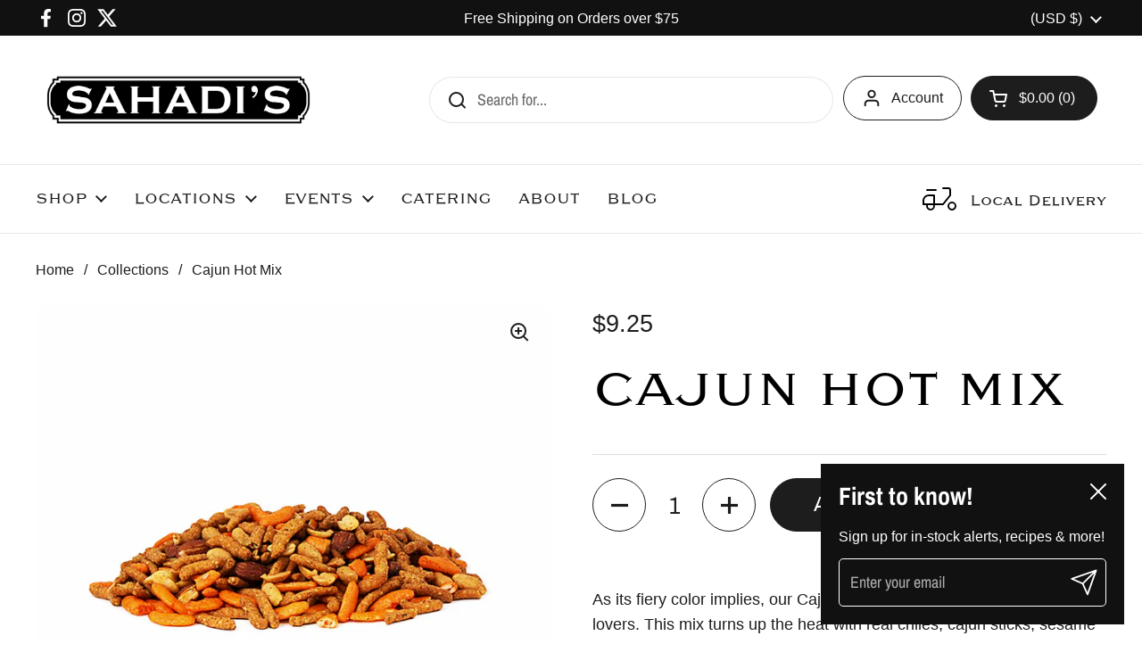

--- FILE ---
content_type: text/html; charset=utf-8
request_url: https://sahadis.com/products/cajun-hot-mix
body_size: 29732
content:
<!doctype html><html class="no-js" lang="en" dir="ltr">
<head>

	<meta charset="utf-8">
  <meta http-equiv="X-UA-Compatible" content="IE=edge,chrome=1">
  <meta name="viewport" content="width=device-width, initial-scale=1.0, height=device-height, minimum-scale=1.0"><link rel="shortcut icon" href="//sahadis.com/cdn/shop/files/sahadis-logo-icon-map.png?crop=center&height=48&v=1721661130&width=48" type="image/png" /><title>Cajun Hot Mix &ndash; Sahadi&#39;s
</title><meta name="description" content="As its fiery color implies, our Cajun Hot Mix is made for spicy snack lovers. This mix turns up the heat with real chiles, cajun sticks, sesame sticks, peanuts, and roasted salted almonds, making for one salty, spicy, satisfying healthy treat. A great &quot;grab and go&quot; item for your bag, briefcase, car, or desk, this snack">

<meta property="og:site_name" content="Sahadi&#39;s">
<meta property="og:url" content="https://sahadis.com/products/cajun-hot-mix">
<meta property="og:title" content="Cajun Hot Mix">
<meta property="og:type" content="product">
<meta property="og:description" content="As its fiery color implies, our Cajun Hot Mix is made for spicy snack lovers. This mix turns up the heat with real chiles, cajun sticks, sesame sticks, peanuts, and roasted salted almonds, making for one salty, spicy, satisfying healthy treat. A great &quot;grab and go&quot; item for your bag, briefcase, car, or desk, this snack"><meta property="og:image" content="http://sahadis.com/cdn/shop/products/500120.jpg?v=1679774464">
  <meta property="og:image:secure_url" content="https://sahadis.com/cdn/shop/products/500120.jpg?v=1679774464">
  <meta property="og:image:width" content="2048">
  <meta property="og:image:height" content="2048"><meta property="og:price:amount" content="9.25">
  <meta property="og:price:currency" content="USD"><meta name="twitter:site" content="@sahadis"><meta name="twitter:card" content="summary_large_image">
<meta name="twitter:title" content="Cajun Hot Mix">
<meta name="twitter:description" content="As its fiery color implies, our Cajun Hot Mix is made for spicy snack lovers. This mix turns up the heat with real chiles, cajun sticks, sesame sticks, peanuts, and roasted salted almonds, making for one salty, spicy, satisfying healthy treat. A great &quot;grab and go&quot; item for your bag, briefcase, car, or desk, this snack"><script type="application/ld+json">
  [
    {
      "@context": "https://schema.org",
      "@type": "WebSite",
      "name": "Sahadi\u0026#39;s",
      "url": "https:\/\/sahadis.com"
    },
    {
      "@context": "https://schema.org",
      "@type": "Organization",
      "name": "Sahadi\u0026#39;s",
      "url": "https:\/\/sahadis.com"
    }
  ]
</script>

<script type="application/ld+json">
{
  "@context": "http://schema.org",
  "@type": "BreadcrumbList",
  "itemListElement": [
    {
      "@type": "ListItem",
      "position": 1,
      "name": "Home",
      "item": "https://sahadis.com"
    },{
        "@type": "ListItem",
        "position": 2,
        "name": "Cajun Hot Mix",
        "item": "https://sahadis.com/products/cajun-hot-mix"
      }]
}
</script><script type="application/ld+json">
  {
    "@context": "http://schema.org",
    "@type": "Product",
    "name": "Cajun Hot Mix",
    "url": "https:\/\/sahadis.com\/products\/cajun-hot-mix",
    "offers": [{
          "@type" : "Offer","sku": "500120","availability" : "http://schema.org/InStock",
          "price" : 9.25,
          "priceCurrency" : "USD",
          "url" : "https:\/\/sahadis.com\/products\/cajun-hot-mix?variant=43134395449543"
        }
],
    "brand": {
      "@type": "Brand",
      "name": "Sahadi's"
    },
    "description": "As its fiery color implies, our Cajun Hot Mix is made for spicy snack lovers. This mix turns up the heat with real chiles, cajun sticks, sesame sticks, peanuts, and roasted salted almonds, making for one salty, spicy, satisfying healthy treat. A great \"grab and go\" item for your bag, briefcase, car, or desk, this snack mix is built to stay crisp and fresh for long periods of time -- perfect for unpredictable schedules and sudden cravings.\nContains 16 oz.",
    "category": "Trail \u0026 Snack Mixes","sku": "500120",
    "image": {
      "@type": "ImageObject",
      "url": "https:\/\/sahadis.com\/cdn\/shop\/products\/500120.jpg?v=1679774464",
      "image": "https:\/\/sahadis.com\/cdn\/shop\/products\/500120.jpg?v=1679774464",
      "name": "Cajun Hot Mix",
      "width": "2048",
      "height": "2048"
    }
  }
  </script><link rel="canonical" href="https://sahadis.com/products/cajun-hot-mix">

  <link rel="preconnect" href="https://cdn.shopify.com"><link rel="preconnect" href="https://fonts.shopifycdn.com" crossorigin><link href="//sahadis.com/cdn/shop/t/15/assets/theme.css?v=131498459451643483761717426414" as="style" rel="preload"><link href="//sahadis.com/cdn/shop/t/15/assets/section-header.css?v=133762657217502932151707842282" as="style" rel="preload"><link href="//sahadis.com/cdn/shop/t/15/assets/section-main-product.css?v=86110573090651378801717426412" as="style" rel="preload"><link rel="preload" as="image" href="//sahadis.com/cdn/shop/products/500120.jpg?v=1679774464&width=480" imagesrcset="//sahadis.com/cdn/shop/products/500120.jpg?v=1679774464&width=240 240w,//sahadis.com/cdn/shop/products/500120.jpg?v=1679774464&width=360 360w,//sahadis.com/cdn/shop/products/500120.jpg?v=1679774464&width=420 420w,//sahadis.com/cdn/shop/products/500120.jpg?v=1679774464&width=480 480w,//sahadis.com/cdn/shop/products/500120.jpg?v=1679774464&width=640 640w,//sahadis.com/cdn/shop/products/500120.jpg?v=1679774464&width=840 840w,//sahadis.com/cdn/shop/products/500120.jpg?v=1679774464&width=1080 1080w,//sahadis.com/cdn/shop/products/500120.jpg?v=1679774464&width=1280 1280w,//sahadis.com/cdn/shop/products/500120.jpg?v=1679774464&width=1540 1540w,//sahadis.com/cdn/shop/products/500120.jpg?v=1679774464&width=1860 1860w" imagesizes="(max-width: 767px) calc(100vw - 20px), (max-width: 1360px) 50vw, 620px"><link rel="preload" href="//sahadis.com/cdn/fonts/archivo_narrow/archivonarrow_n7.c049bee49aa92b4cfee86dd4e79c9194b8519e2b.woff2" as="font" type="font/woff2" crossorigin><link rel="preload" href="//sahadis.com/cdn/fonts/archivo_narrow/archivonarrow_n4.5c3bab850a22055c235cf940f895d873a8689d70.woff2" as="font" type="font/woff2" crossorigin><style type="text/css">
@font-face {
  font-family: "Archivo Narrow";
  font-weight: 700;
  font-style: normal;
  font-display: swap;
  src: url("//sahadis.com/cdn/fonts/archivo_narrow/archivonarrow_n7.c049bee49aa92b4cfee86dd4e79c9194b8519e2b.woff2") format("woff2"),
       url("//sahadis.com/cdn/fonts/archivo_narrow/archivonarrow_n7.89eabe3e1f3044c02b965aa5ad3e57c9e898709d.woff") format("woff");
}
@font-face {
  font-family: "Archivo Narrow";
  font-weight: 400;
  font-style: normal;
  font-display: swap;
  src: url("//sahadis.com/cdn/fonts/archivo_narrow/archivonarrow_n4.5c3bab850a22055c235cf940f895d873a8689d70.woff2") format("woff2"),
       url("//sahadis.com/cdn/fonts/archivo_narrow/archivonarrow_n4.ea12dd22d3319d164475c1d047ae8f973041a9ff.woff") format("woff");
}
@font-face {
  font-family: "Archivo Narrow";
  font-weight: 500;
  font-style: normal;
  font-display: swap;
  src: url("//sahadis.com/cdn/fonts/archivo_narrow/archivonarrow_n5.d7d2ed7fbf03e65de95fbf4dd65b8f16594058a7.woff2") format("woff2"),
       url("//sahadis.com/cdn/fonts/archivo_narrow/archivonarrow_n5.1b34a2bfca6fa7ceb43f421bf0098175c735e91b.woff") format("woff");
}
@font-face {
  font-family: "Archivo Narrow";
  font-weight: 400;
  font-style: italic;
  font-display: swap;
  src: url("//sahadis.com/cdn/fonts/archivo_narrow/archivonarrow_i4.59445c13f0e607542640c8a56f31dcd8ed680cfa.woff2") format("woff2"),
       url("//sahadis.com/cdn/fonts/archivo_narrow/archivonarrow_i4.bbf26c99347034f8df1f87b08c4a929cfc5255c8.woff") format("woff");
}




</style>
<style type="text/css">

  :root {

    /* Direction */
    --direction: ltr;

    /* Font variables */

    --font-stack-headings: "Archivo Narrow", sans-serif;
    --font-weight-headings: 700;
    --font-style-headings: normal;

    --font-stack-body: "Archivo Narrow", sans-serif;
    --font-weight-body: 400;--font-weight-body-bold: 500;--font-style-body: normal;--font-weight-buttons: var(--font-weight-body-bold);--font-weight-menu: var(--font-weight-body);--base-headings-size: 70;
    --base-headings-line: 1.2;
    --base-body-size: 18;
    --base-body-line: 1.6;

    --base-menu-size: 16;

    /* Color variables */

    --color-background-header: #ffffff;
    --color-secondary-background-header: rgba(29, 29, 29, 0.08);
    --color-opacity-background-header: rgba(255, 255, 255, 0);
    --color-text-header: #1d1d1d;
    --color-foreground-header: #fff;
    --color-accent-header: #000000;
    --color-foreground-accent-header: #fff;
    --color-borders-header: rgba(29, 29, 29, 0.1);

    --color-background-main: #ffffff;
    --color-secondary-background-main: rgba(29, 29, 29, 0.08);
    --color-third-background-main: rgba(29, 29, 29, 0.04);
    --color-fourth-background-main: rgba(29, 29, 29, 0.02);
    --color-opacity-background-main: rgba(255, 255, 255, 0);
    --color-text-main: #1d1d1d;
    --color-foreground-main: #fff;
    --color-secondary-text-main: rgba(29, 29, 29, 0.62);
    --color-accent-main: #000000;
    --color-foreground-accent-main: #fff;
    --color-borders-main: rgba(29, 29, 29, 0.15);

    --color-background-cards: #ffffff;
    --color-gradient-cards: ;
    --color-text-cards: #1d1d1d;
    --color-foreground-cards: #fff;
    --color-secondary-text-cards: rgba(29, 29, 29, 0.6);
    --color-accent-cards: #000000;
    --color-foreground-accent-cards: #fff;
    --color-borders-cards: #e1e1e1;

    --color-background-footer: #ffffff;
    --color-text-footer: #000000;
    --color-accent-footer: #298556;
    --color-borders-footer: rgba(0, 0, 0, 0.15);

    --color-borders-forms-primary: rgba(29, 29, 29, 0.3);
    --color-borders-forms-secondary: rgba(29, 29, 29, 0.6);

    /* Borders */

    --border-width-cards: 1px;
    --border-radius-cards: 10px;
    --border-width-buttons: 1px;
    --border-radius-buttons: 30px;
    --border-width-forms: 1px;
    --border-radius-forms: 5px;

    /* Shadows */
    --shadow-x-cards: 0px;
    --shadow-y-cards: 0px;
    --shadow-blur-cards: 0px;
    --color-shadow-cards: rgba(0,0,0,0);
    --shadow-x-buttons: 0px;
    --shadow-y-buttons: 0px;
    --shadow-blur-buttons: 0px;
    --color-shadow-buttons: rgba(0,0,0,0);

    /* Layout */

    --grid-gap-original-base: 26px;
    --container-vertical-space-base: 100px;
    --image-fit-padding: 10%;

  }

  .facets__summary, #main select, .sidebar select, .modal-content select {
    background-image: url('data:image/svg+xml;utf8,<svg width="13" height="8" fill="none" xmlns="http://www.w3.org/2000/svg"><path d="M1.414.086 7.9 6.57 6.485 7.985 0 1.5 1.414.086Z" fill="%231d1d1d"/><path d="M12.985 1.515 6.5 8 5.085 6.586 11.571.101l1.414 1.414Z" fill="%231d1d1d"/></svg>');
  }

  .card .star-rating__stars {
    background-image: url('data:image/svg+xml;utf8,<svg width="20" height="13" viewBox="0 0 14 13" fill="none" xmlns="http://www.w3.org/2000/svg"><path d="m7 0 1.572 4.837h5.085l-4.114 2.99 1.572 4.836L7 9.673l-4.114 2.99 1.571-4.837-4.114-2.99h5.085L7 0Z" stroke="%231d1d1d" stroke-width="1"/></svg>');
  }
  .card .star-rating__stars-active {
    background-image: url('data:image/svg+xml;utf8,<svg width="20" height="13" viewBox="0 0 14 13" fill="none" xmlns="http://www.w3.org/2000/svg"><path d="m7 0 1.572 4.837h5.085l-4.114 2.99 1.572 4.836L7 9.673l-4.114 2.99 1.571-4.837-4.114-2.99h5.085L7 0Z" fill="%231d1d1d" stroke-width="0"/></svg>');
  }

  .star-rating__stars {
    background-image: url('data:image/svg+xml;utf8,<svg width="20" height="13" viewBox="0 0 14 13" fill="none" xmlns="http://www.w3.org/2000/svg"><path d="m7 0 1.572 4.837h5.085l-4.114 2.99 1.572 4.836L7 9.673l-4.114 2.99 1.571-4.837-4.114-2.99h5.085L7 0Z" stroke="%231d1d1d" stroke-width="1"/></svg>');
  }
  .star-rating__stars-active {
    background-image: url('data:image/svg+xml;utf8,<svg width="20" height="13" viewBox="0 0 14 13" fill="none" xmlns="http://www.w3.org/2000/svg"><path d="m7 0 1.572 4.837h5.085l-4.114 2.99 1.572 4.836L7 9.673l-4.114 2.99 1.571-4.837-4.114-2.99h5.085L7 0Z" fill="%231d1d1d" stroke-width="0"/></svg>');
  }

  .product-item {}</style>

<style id="root-height">
  :root {
    --window-height: 100vh;
  }
</style><link href="//sahadis.com/cdn/shop/t/15/assets/theme.css?v=131498459451643483761717426414" rel="stylesheet" type="text/css" media="all" />

  <link rel="stylesheet" href="https://use.typekit.net/oyc4fxx.css">

	<script>window.performance && window.performance.mark && window.performance.mark('shopify.content_for_header.start');</script><meta name="facebook-domain-verification" content="7rhh1njdhpps6foq7nvk2yf36re41z">
<meta name="facebook-domain-verification" content="66l4nrb8xtxfj8vjkuy6xhb4f54ile">
<meta name="google-site-verification" content="94W3AHPzfM0iWP0_FEKjDcfOSyyaLsNMAPO7koDAq7g">
<meta name="facebook-domain-verification" content="793hn84u5ybdv9ahcq1v1j7rt27qgw">
<meta id="shopify-digital-wallet" name="shopify-digital-wallet" content="/56837112007/digital_wallets/dialog">
<meta name="shopify-checkout-api-token" content="f665bab1c5dc596abba14e53cf4e6a88">
<link rel="alternate" type="application/json+oembed" href="https://sahadis.com/products/cajun-hot-mix.oembed">
<script async="async" src="/checkouts/internal/preloads.js?locale=en-US"></script>
<link rel="preconnect" href="https://shop.app" crossorigin="anonymous">
<script async="async" src="https://shop.app/checkouts/internal/preloads.js?locale=en-US&shop_id=56837112007" crossorigin="anonymous"></script>
<script id="apple-pay-shop-capabilities" type="application/json">{"shopId":56837112007,"countryCode":"US","currencyCode":"USD","merchantCapabilities":["supports3DS"],"merchantId":"gid:\/\/shopify\/Shop\/56837112007","merchantName":"Sahadi's","requiredBillingContactFields":["postalAddress","email","phone"],"requiredShippingContactFields":["postalAddress","email","phone"],"shippingType":"shipping","supportedNetworks":["visa","masterCard","amex","discover","elo","jcb"],"total":{"type":"pending","label":"Sahadi's","amount":"1.00"},"shopifyPaymentsEnabled":true,"supportsSubscriptions":true}</script>
<script id="shopify-features" type="application/json">{"accessToken":"f665bab1c5dc596abba14e53cf4e6a88","betas":["rich-media-storefront-analytics"],"domain":"sahadis.com","predictiveSearch":true,"shopId":56837112007,"locale":"en"}</script>
<script>var Shopify = Shopify || {};
Shopify.shop = "sahadis.myshopify.com";
Shopify.locale = "en";
Shopify.currency = {"active":"USD","rate":"1.0"};
Shopify.country = "US";
Shopify.theme = {"name":"Local","id":135745503431,"schema_name":"Local","schema_version":"2.4.0.1","theme_store_id":1651,"role":"main"};
Shopify.theme.handle = "null";
Shopify.theme.style = {"id":null,"handle":null};
Shopify.cdnHost = "sahadis.com/cdn";
Shopify.routes = Shopify.routes || {};
Shopify.routes.root = "/";</script>
<script type="module">!function(o){(o.Shopify=o.Shopify||{}).modules=!0}(window);</script>
<script>!function(o){function n(){var o=[];function n(){o.push(Array.prototype.slice.apply(arguments))}return n.q=o,n}var t=o.Shopify=o.Shopify||{};t.loadFeatures=n(),t.autoloadFeatures=n()}(window);</script>
<script>
  window.ShopifyPay = window.ShopifyPay || {};
  window.ShopifyPay.apiHost = "shop.app\/pay";
  window.ShopifyPay.redirectState = null;
</script>
<script id="shop-js-analytics" type="application/json">{"pageType":"product"}</script>
<script defer="defer" async type="module" src="//sahadis.com/cdn/shopifycloud/shop-js/modules/v2/client.init-shop-cart-sync_DlSlHazZ.en.esm.js"></script>
<script defer="defer" async type="module" src="//sahadis.com/cdn/shopifycloud/shop-js/modules/v2/chunk.common_D16XZWos.esm.js"></script>
<script type="module">
  await import("//sahadis.com/cdn/shopifycloud/shop-js/modules/v2/client.init-shop-cart-sync_DlSlHazZ.en.esm.js");
await import("//sahadis.com/cdn/shopifycloud/shop-js/modules/v2/chunk.common_D16XZWos.esm.js");

  window.Shopify.SignInWithShop?.initShopCartSync?.({"fedCMEnabled":true,"windoidEnabled":true});

</script>
<script defer="defer" async type="module" src="//sahadis.com/cdn/shopifycloud/shop-js/modules/v2/client.payment-terms_Bp9K0NXD.en.esm.js"></script>
<script defer="defer" async type="module" src="//sahadis.com/cdn/shopifycloud/shop-js/modules/v2/chunk.common_D16XZWos.esm.js"></script>
<script defer="defer" async type="module" src="//sahadis.com/cdn/shopifycloud/shop-js/modules/v2/chunk.modal_UwFWkumu.esm.js"></script>
<script type="module">
  await import("//sahadis.com/cdn/shopifycloud/shop-js/modules/v2/client.payment-terms_Bp9K0NXD.en.esm.js");
await import("//sahadis.com/cdn/shopifycloud/shop-js/modules/v2/chunk.common_D16XZWos.esm.js");
await import("//sahadis.com/cdn/shopifycloud/shop-js/modules/v2/chunk.modal_UwFWkumu.esm.js");

  
</script>
<script>
  window.Shopify = window.Shopify || {};
  if (!window.Shopify.featureAssets) window.Shopify.featureAssets = {};
  window.Shopify.featureAssets['shop-js'] = {"shop-cart-sync":["modules/v2/client.shop-cart-sync_DKWYiEUO.en.esm.js","modules/v2/chunk.common_D16XZWos.esm.js"],"init-fed-cm":["modules/v2/client.init-fed-cm_vfPMjZAC.en.esm.js","modules/v2/chunk.common_D16XZWos.esm.js"],"init-shop-email-lookup-coordinator":["modules/v2/client.init-shop-email-lookup-coordinator_CR38P6MB.en.esm.js","modules/v2/chunk.common_D16XZWos.esm.js"],"init-shop-cart-sync":["modules/v2/client.init-shop-cart-sync_DlSlHazZ.en.esm.js","modules/v2/chunk.common_D16XZWos.esm.js"],"shop-cash-offers":["modules/v2/client.shop-cash-offers_CJw4IQ6B.en.esm.js","modules/v2/chunk.common_D16XZWos.esm.js","modules/v2/chunk.modal_UwFWkumu.esm.js"],"shop-toast-manager":["modules/v2/client.shop-toast-manager_BY778Uv6.en.esm.js","modules/v2/chunk.common_D16XZWos.esm.js"],"init-windoid":["modules/v2/client.init-windoid_DVhZdEm3.en.esm.js","modules/v2/chunk.common_D16XZWos.esm.js"],"shop-button":["modules/v2/client.shop-button_D2ZzKUPa.en.esm.js","modules/v2/chunk.common_D16XZWos.esm.js"],"avatar":["modules/v2/client.avatar_BTnouDA3.en.esm.js"],"init-customer-accounts-sign-up":["modules/v2/client.init-customer-accounts-sign-up_CQZUmjGN.en.esm.js","modules/v2/client.shop-login-button_Cu5K-F7X.en.esm.js","modules/v2/chunk.common_D16XZWos.esm.js","modules/v2/chunk.modal_UwFWkumu.esm.js"],"pay-button":["modules/v2/client.pay-button_CcBqbGU7.en.esm.js","modules/v2/chunk.common_D16XZWos.esm.js"],"init-shop-for-new-customer-accounts":["modules/v2/client.init-shop-for-new-customer-accounts_B5DR5JTE.en.esm.js","modules/v2/client.shop-login-button_Cu5K-F7X.en.esm.js","modules/v2/chunk.common_D16XZWos.esm.js","modules/v2/chunk.modal_UwFWkumu.esm.js"],"shop-login-button":["modules/v2/client.shop-login-button_Cu5K-F7X.en.esm.js","modules/v2/chunk.common_D16XZWos.esm.js","modules/v2/chunk.modal_UwFWkumu.esm.js"],"shop-follow-button":["modules/v2/client.shop-follow-button_BX8Slf17.en.esm.js","modules/v2/chunk.common_D16XZWos.esm.js","modules/v2/chunk.modal_UwFWkumu.esm.js"],"init-customer-accounts":["modules/v2/client.init-customer-accounts_DjKkmQ2w.en.esm.js","modules/v2/client.shop-login-button_Cu5K-F7X.en.esm.js","modules/v2/chunk.common_D16XZWos.esm.js","modules/v2/chunk.modal_UwFWkumu.esm.js"],"lead-capture":["modules/v2/client.lead-capture_ChWCg7nV.en.esm.js","modules/v2/chunk.common_D16XZWos.esm.js","modules/v2/chunk.modal_UwFWkumu.esm.js"],"checkout-modal":["modules/v2/client.checkout-modal_DPnpVyv-.en.esm.js","modules/v2/chunk.common_D16XZWos.esm.js","modules/v2/chunk.modal_UwFWkumu.esm.js"],"shop-login":["modules/v2/client.shop-login_leRXJtcZ.en.esm.js","modules/v2/chunk.common_D16XZWos.esm.js","modules/v2/chunk.modal_UwFWkumu.esm.js"],"payment-terms":["modules/v2/client.payment-terms_Bp9K0NXD.en.esm.js","modules/v2/chunk.common_D16XZWos.esm.js","modules/v2/chunk.modal_UwFWkumu.esm.js"]};
</script>
<script>(function() {
  var isLoaded = false;
  function asyncLoad() {
    if (isLoaded) return;
    isLoaded = true;
    var urls = ["\/\/www.powr.io\/powr.js?powr-token=sahadis.myshopify.com\u0026external-type=shopify\u0026shop=sahadis.myshopify.com","https:\/\/chimpstatic.com\/mcjs-connected\/js\/users\/88005191e8d4acf20ee7694bc\/abed9abfcda9e8863ce1c4133.js?shop=sahadis.myshopify.com","https:\/\/instafeed.nfcube.com\/cdn\/056603265629bb1b53028e886cf22bec.js?shop=sahadis.myshopify.com","\/\/staticw2.yotpo.com\/FInU1xxYIm3uJR34rTCyXho4pUCf3tnUFZOxNmr4\/widget.js?shop=sahadis.myshopify.com","https:\/\/widget.tagembed.com\/embed.min.js?shop=sahadis.myshopify.com","https:\/\/tools.luckyorange.com\/core\/lo.js?site-id=9fff627c\u0026shop=sahadis.myshopify.com"];
    for (var i = 0; i < urls.length; i++) {
      var s = document.createElement('script');
      s.type = 'text/javascript';
      s.async = true;
      s.src = urls[i];
      var x = document.getElementsByTagName('script')[0];
      x.parentNode.insertBefore(s, x);
    }
  };
  if(window.attachEvent) {
    window.attachEvent('onload', asyncLoad);
  } else {
    window.addEventListener('load', asyncLoad, false);
  }
})();</script>
<script id="__st">var __st={"a":56837112007,"offset":-18000,"reqid":"b3dc4796-ba50-43dd-90e4-c9b70f9a6d19-1768578386","pageurl":"sahadis.com\/products\/cajun-hot-mix","u":"5bd4dea6b914","p":"product","rtyp":"product","rid":7645070655687};</script>
<script>window.ShopifyPaypalV4VisibilityTracking = true;</script>
<script id="captcha-bootstrap">!function(){'use strict';const t='contact',e='account',n='new_comment',o=[[t,t],['blogs',n],['comments',n],[t,'customer']],c=[[e,'customer_login'],[e,'guest_login'],[e,'recover_customer_password'],[e,'create_customer']],r=t=>t.map((([t,e])=>`form[action*='/${t}']:not([data-nocaptcha='true']) input[name='form_type'][value='${e}']`)).join(','),a=t=>()=>t?[...document.querySelectorAll(t)].map((t=>t.form)):[];function s(){const t=[...o],e=r(t);return a(e)}const i='password',u='form_key',d=['recaptcha-v3-token','g-recaptcha-response','h-captcha-response',i],f=()=>{try{return window.sessionStorage}catch{return}},m='__shopify_v',_=t=>t.elements[u];function p(t,e,n=!1){try{const o=window.sessionStorage,c=JSON.parse(o.getItem(e)),{data:r}=function(t){const{data:e,action:n}=t;return t[m]||n?{data:e,action:n}:{data:t,action:n}}(c);for(const[e,n]of Object.entries(r))t.elements[e]&&(t.elements[e].value=n);n&&o.removeItem(e)}catch(o){console.error('form repopulation failed',{error:o})}}const l='form_type',E='cptcha';function T(t){t.dataset[E]=!0}const w=window,h=w.document,L='Shopify',v='ce_forms',y='captcha';let A=!1;((t,e)=>{const n=(g='f06e6c50-85a8-45c8-87d0-21a2b65856fe',I='https://cdn.shopify.com/shopifycloud/storefront-forms-hcaptcha/ce_storefront_forms_captcha_hcaptcha.v1.5.2.iife.js',D={infoText:'Protected by hCaptcha',privacyText:'Privacy',termsText:'Terms'},(t,e,n)=>{const o=w[L][v],c=o.bindForm;if(c)return c(t,g,e,D).then(n);var r;o.q.push([[t,g,e,D],n]),r=I,A||(h.body.append(Object.assign(h.createElement('script'),{id:'captcha-provider',async:!0,src:r})),A=!0)});var g,I,D;w[L]=w[L]||{},w[L][v]=w[L][v]||{},w[L][v].q=[],w[L][y]=w[L][y]||{},w[L][y].protect=function(t,e){n(t,void 0,e),T(t)},Object.freeze(w[L][y]),function(t,e,n,w,h,L){const[v,y,A,g]=function(t,e,n){const i=e?o:[],u=t?c:[],d=[...i,...u],f=r(d),m=r(i),_=r(d.filter((([t,e])=>n.includes(e))));return[a(f),a(m),a(_),s()]}(w,h,L),I=t=>{const e=t.target;return e instanceof HTMLFormElement?e:e&&e.form},D=t=>v().includes(t);t.addEventListener('submit',(t=>{const e=I(t);if(!e)return;const n=D(e)&&!e.dataset.hcaptchaBound&&!e.dataset.recaptchaBound,o=_(e),c=g().includes(e)&&(!o||!o.value);(n||c)&&t.preventDefault(),c&&!n&&(function(t){try{if(!f())return;!function(t){const e=f();if(!e)return;const n=_(t);if(!n)return;const o=n.value;o&&e.removeItem(o)}(t);const e=Array.from(Array(32),(()=>Math.random().toString(36)[2])).join('');!function(t,e){_(t)||t.append(Object.assign(document.createElement('input'),{type:'hidden',name:u})),t.elements[u].value=e}(t,e),function(t,e){const n=f();if(!n)return;const o=[...t.querySelectorAll(`input[type='${i}']`)].map((({name:t})=>t)),c=[...d,...o],r={};for(const[a,s]of new FormData(t).entries())c.includes(a)||(r[a]=s);n.setItem(e,JSON.stringify({[m]:1,action:t.action,data:r}))}(t,e)}catch(e){console.error('failed to persist form',e)}}(e),e.submit())}));const S=(t,e)=>{t&&!t.dataset[E]&&(n(t,e.some((e=>e===t))),T(t))};for(const o of['focusin','change'])t.addEventListener(o,(t=>{const e=I(t);D(e)&&S(e,y())}));const B=e.get('form_key'),M=e.get(l),P=B&&M;t.addEventListener('DOMContentLoaded',(()=>{const t=y();if(P)for(const e of t)e.elements[l].value===M&&p(e,B);[...new Set([...A(),...v().filter((t=>'true'===t.dataset.shopifyCaptcha))])].forEach((e=>S(e,t)))}))}(h,new URLSearchParams(w.location.search),n,t,e,['guest_login'])})(!0,!0)}();</script>
<script integrity="sha256-4kQ18oKyAcykRKYeNunJcIwy7WH5gtpwJnB7kiuLZ1E=" data-source-attribution="shopify.loadfeatures" defer="defer" src="//sahadis.com/cdn/shopifycloud/storefront/assets/storefront/load_feature-a0a9edcb.js" crossorigin="anonymous"></script>
<script crossorigin="anonymous" defer="defer" src="//sahadis.com/cdn/shopifycloud/storefront/assets/shopify_pay/storefront-65b4c6d7.js?v=20250812"></script>
<script data-source-attribution="shopify.dynamic_checkout.dynamic.init">var Shopify=Shopify||{};Shopify.PaymentButton=Shopify.PaymentButton||{isStorefrontPortableWallets:!0,init:function(){window.Shopify.PaymentButton.init=function(){};var t=document.createElement("script");t.src="https://sahadis.com/cdn/shopifycloud/portable-wallets/latest/portable-wallets.en.js",t.type="module",document.head.appendChild(t)}};
</script>
<script data-source-attribution="shopify.dynamic_checkout.buyer_consent">
  function portableWalletsHideBuyerConsent(e){var t=document.getElementById("shopify-buyer-consent"),n=document.getElementById("shopify-subscription-policy-button");t&&n&&(t.classList.add("hidden"),t.setAttribute("aria-hidden","true"),n.removeEventListener("click",e))}function portableWalletsShowBuyerConsent(e){var t=document.getElementById("shopify-buyer-consent"),n=document.getElementById("shopify-subscription-policy-button");t&&n&&(t.classList.remove("hidden"),t.removeAttribute("aria-hidden"),n.addEventListener("click",e))}window.Shopify?.PaymentButton&&(window.Shopify.PaymentButton.hideBuyerConsent=portableWalletsHideBuyerConsent,window.Shopify.PaymentButton.showBuyerConsent=portableWalletsShowBuyerConsent);
</script>
<script>
  function portableWalletsCleanup(e){e&&e.src&&console.error("Failed to load portable wallets script "+e.src);var t=document.querySelectorAll("shopify-accelerated-checkout .shopify-payment-button__skeleton, shopify-accelerated-checkout-cart .wallet-cart-button__skeleton"),e=document.getElementById("shopify-buyer-consent");for(let e=0;e<t.length;e++)t[e].remove();e&&e.remove()}function portableWalletsNotLoadedAsModule(e){e instanceof ErrorEvent&&"string"==typeof e.message&&e.message.includes("import.meta")&&"string"==typeof e.filename&&e.filename.includes("portable-wallets")&&(window.removeEventListener("error",portableWalletsNotLoadedAsModule),window.Shopify.PaymentButton.failedToLoad=e,"loading"===document.readyState?document.addEventListener("DOMContentLoaded",window.Shopify.PaymentButton.init):window.Shopify.PaymentButton.init())}window.addEventListener("error",portableWalletsNotLoadedAsModule);
</script>

<script type="module" src="https://sahadis.com/cdn/shopifycloud/portable-wallets/latest/portable-wallets.en.js" onError="portableWalletsCleanup(this)" crossorigin="anonymous"></script>
<script nomodule>
  document.addEventListener("DOMContentLoaded", portableWalletsCleanup);
</script>

<script id='scb4127' type='text/javascript' async='' src='https://sahadis.com/cdn/shopifycloud/privacy-banner/storefront-banner.js'></script><link id="shopify-accelerated-checkout-styles" rel="stylesheet" media="screen" href="https://sahadis.com/cdn/shopifycloud/portable-wallets/latest/accelerated-checkout-backwards-compat.css" crossorigin="anonymous">
<style id="shopify-accelerated-checkout-cart">
        #shopify-buyer-consent {
  margin-top: 1em;
  display: inline-block;
  width: 100%;
}

#shopify-buyer-consent.hidden {
  display: none;
}

#shopify-subscription-policy-button {
  background: none;
  border: none;
  padding: 0;
  text-decoration: underline;
  font-size: inherit;
  cursor: pointer;
}

#shopify-subscription-policy-button::before {
  box-shadow: none;
}

      </style>

<script>window.performance && window.performance.mark && window.performance.mark('shopify.content_for_header.end');</script>

  <script>
    const rbi = [];
    const ribSetSize = (img) => {
      if ( img.offsetWidth / img.dataset.ratio < img.offsetHeight ) {
        img.setAttribute('sizes', `${Math.ceil(img.offsetHeight * img.dataset.ratio)}px`);
      } else {
        img.setAttribute('sizes', `${Math.ceil(img.offsetWidth)}px`);
      }
    }
    const debounce = (fn, wait) => {
      let t;
      return (...args) => {
        clearTimeout(t);
        t = setTimeout(() => fn.apply(this, args), wait);
      };
    }
    window.KEYCODES = {
      TAB: 9,
      ESC: 27,
      DOWN: 40,
      RIGHT: 39,
      UP: 38,
      LEFT: 37,
      RETURN: 13
    };
    window.addEventListener('resize', debounce(()=>{
      for ( let img of rbi ) {
        ribSetSize(img);
      }
    }, 250));
  </script><noscript>
    <link rel="stylesheet" href="//sahadis.com/cdn/shop/t/15/assets/theme-noscript.css?v=132093495609751779091717426413">
  </noscript>

<!-- BEGIN app block: shopify://apps/yotpo-product-reviews/blocks/settings/eb7dfd7d-db44-4334-bc49-c893b51b36cf -->


  <script type="text/javascript" src="https://cdn-widgetsrepository.yotpo.com/v1/loader/FInU1xxYIm3uJR34rTCyXho4pUCf3tnUFZOxNmr4?languageCode=en" async></script>



  
<!-- END app block --><!-- BEGIN app block: shopify://apps/instafeed/blocks/head-block/c447db20-095d-4a10-9725-b5977662c9d5 --><link rel="preconnect" href="https://cdn.nfcube.com/">
<link rel="preconnect" href="https://scontent.cdninstagram.com/">






<!-- END app block --><script src="https://cdn.shopify.com/extensions/976ce7dd-01c7-46eb-a102-4aeef6d75eff/bundlejoy-100/assets/app.js" type="text/javascript" defer="defer"></script>
<link href="https://cdn.shopify.com/extensions/976ce7dd-01c7-46eb-a102-4aeef6d75eff/bundlejoy-100/assets/app.css" rel="stylesheet" type="text/css" media="all">
<link href="https://monorail-edge.shopifysvc.com" rel="dns-prefetch">
<script>(function(){if ("sendBeacon" in navigator && "performance" in window) {try {var session_token_from_headers = performance.getEntriesByType('navigation')[0].serverTiming.find(x => x.name == '_s').description;} catch {var session_token_from_headers = undefined;}var session_cookie_matches = document.cookie.match(/_shopify_s=([^;]*)/);var session_token_from_cookie = session_cookie_matches && session_cookie_matches.length === 2 ? session_cookie_matches[1] : "";var session_token = session_token_from_headers || session_token_from_cookie || "";function handle_abandonment_event(e) {var entries = performance.getEntries().filter(function(entry) {return /monorail-edge.shopifysvc.com/.test(entry.name);});if (!window.abandonment_tracked && entries.length === 0) {window.abandonment_tracked = true;var currentMs = Date.now();var navigation_start = performance.timing.navigationStart;var payload = {shop_id: 56837112007,url: window.location.href,navigation_start,duration: currentMs - navigation_start,session_token,page_type: "product"};window.navigator.sendBeacon("https://monorail-edge.shopifysvc.com/v1/produce", JSON.stringify({schema_id: "online_store_buyer_site_abandonment/1.1",payload: payload,metadata: {event_created_at_ms: currentMs,event_sent_at_ms: currentMs}}));}}window.addEventListener('pagehide', handle_abandonment_event);}}());</script>
<script id="web-pixels-manager-setup">(function e(e,d,r,n,o){if(void 0===o&&(o={}),!Boolean(null===(a=null===(i=window.Shopify)||void 0===i?void 0:i.analytics)||void 0===a?void 0:a.replayQueue)){var i,a;window.Shopify=window.Shopify||{};var t=window.Shopify;t.analytics=t.analytics||{};var s=t.analytics;s.replayQueue=[],s.publish=function(e,d,r){return s.replayQueue.push([e,d,r]),!0};try{self.performance.mark("wpm:start")}catch(e){}var l=function(){var e={modern:/Edge?\/(1{2}[4-9]|1[2-9]\d|[2-9]\d{2}|\d{4,})\.\d+(\.\d+|)|Firefox\/(1{2}[4-9]|1[2-9]\d|[2-9]\d{2}|\d{4,})\.\d+(\.\d+|)|Chrom(ium|e)\/(9{2}|\d{3,})\.\d+(\.\d+|)|(Maci|X1{2}).+ Version\/(15\.\d+|(1[6-9]|[2-9]\d|\d{3,})\.\d+)([,.]\d+|)( \(\w+\)|)( Mobile\/\w+|) Safari\/|Chrome.+OPR\/(9{2}|\d{3,})\.\d+\.\d+|(CPU[ +]OS|iPhone[ +]OS|CPU[ +]iPhone|CPU IPhone OS|CPU iPad OS)[ +]+(15[._]\d+|(1[6-9]|[2-9]\d|\d{3,})[._]\d+)([._]\d+|)|Android:?[ /-](13[3-9]|1[4-9]\d|[2-9]\d{2}|\d{4,})(\.\d+|)(\.\d+|)|Android.+Firefox\/(13[5-9]|1[4-9]\d|[2-9]\d{2}|\d{4,})\.\d+(\.\d+|)|Android.+Chrom(ium|e)\/(13[3-9]|1[4-9]\d|[2-9]\d{2}|\d{4,})\.\d+(\.\d+|)|SamsungBrowser\/([2-9]\d|\d{3,})\.\d+/,legacy:/Edge?\/(1[6-9]|[2-9]\d|\d{3,})\.\d+(\.\d+|)|Firefox\/(5[4-9]|[6-9]\d|\d{3,})\.\d+(\.\d+|)|Chrom(ium|e)\/(5[1-9]|[6-9]\d|\d{3,})\.\d+(\.\d+|)([\d.]+$|.*Safari\/(?![\d.]+ Edge\/[\d.]+$))|(Maci|X1{2}).+ Version\/(10\.\d+|(1[1-9]|[2-9]\d|\d{3,})\.\d+)([,.]\d+|)( \(\w+\)|)( Mobile\/\w+|) Safari\/|Chrome.+OPR\/(3[89]|[4-9]\d|\d{3,})\.\d+\.\d+|(CPU[ +]OS|iPhone[ +]OS|CPU[ +]iPhone|CPU IPhone OS|CPU iPad OS)[ +]+(10[._]\d+|(1[1-9]|[2-9]\d|\d{3,})[._]\d+)([._]\d+|)|Android:?[ /-](13[3-9]|1[4-9]\d|[2-9]\d{2}|\d{4,})(\.\d+|)(\.\d+|)|Mobile Safari.+OPR\/([89]\d|\d{3,})\.\d+\.\d+|Android.+Firefox\/(13[5-9]|1[4-9]\d|[2-9]\d{2}|\d{4,})\.\d+(\.\d+|)|Android.+Chrom(ium|e)\/(13[3-9]|1[4-9]\d|[2-9]\d{2}|\d{4,})\.\d+(\.\d+|)|Android.+(UC? ?Browser|UCWEB|U3)[ /]?(15\.([5-9]|\d{2,})|(1[6-9]|[2-9]\d|\d{3,})\.\d+)\.\d+|SamsungBrowser\/(5\.\d+|([6-9]|\d{2,})\.\d+)|Android.+MQ{2}Browser\/(14(\.(9|\d{2,})|)|(1[5-9]|[2-9]\d|\d{3,})(\.\d+|))(\.\d+|)|K[Aa][Ii]OS\/(3\.\d+|([4-9]|\d{2,})\.\d+)(\.\d+|)/},d=e.modern,r=e.legacy,n=navigator.userAgent;return n.match(d)?"modern":n.match(r)?"legacy":"unknown"}(),u="modern"===l?"modern":"legacy",c=(null!=n?n:{modern:"",legacy:""})[u],f=function(e){return[e.baseUrl,"/wpm","/b",e.hashVersion,"modern"===e.buildTarget?"m":"l",".js"].join("")}({baseUrl:d,hashVersion:r,buildTarget:u}),m=function(e){var d=e.version,r=e.bundleTarget,n=e.surface,o=e.pageUrl,i=e.monorailEndpoint;return{emit:function(e){var a=e.status,t=e.errorMsg,s=(new Date).getTime(),l=JSON.stringify({metadata:{event_sent_at_ms:s},events:[{schema_id:"web_pixels_manager_load/3.1",payload:{version:d,bundle_target:r,page_url:o,status:a,surface:n,error_msg:t},metadata:{event_created_at_ms:s}}]});if(!i)return console&&console.warn&&console.warn("[Web Pixels Manager] No Monorail endpoint provided, skipping logging."),!1;try{return self.navigator.sendBeacon.bind(self.navigator)(i,l)}catch(e){}var u=new XMLHttpRequest;try{return u.open("POST",i,!0),u.setRequestHeader("Content-Type","text/plain"),u.send(l),!0}catch(e){return console&&console.warn&&console.warn("[Web Pixels Manager] Got an unhandled error while logging to Monorail."),!1}}}}({version:r,bundleTarget:l,surface:e.surface,pageUrl:self.location.href,monorailEndpoint:e.monorailEndpoint});try{o.browserTarget=l,function(e){var d=e.src,r=e.async,n=void 0===r||r,o=e.onload,i=e.onerror,a=e.sri,t=e.scriptDataAttributes,s=void 0===t?{}:t,l=document.createElement("script"),u=document.querySelector("head"),c=document.querySelector("body");if(l.async=n,l.src=d,a&&(l.integrity=a,l.crossOrigin="anonymous"),s)for(var f in s)if(Object.prototype.hasOwnProperty.call(s,f))try{l.dataset[f]=s[f]}catch(e){}if(o&&l.addEventListener("load",o),i&&l.addEventListener("error",i),u)u.appendChild(l);else{if(!c)throw new Error("Did not find a head or body element to append the script");c.appendChild(l)}}({src:f,async:!0,onload:function(){if(!function(){var e,d;return Boolean(null===(d=null===(e=window.Shopify)||void 0===e?void 0:e.analytics)||void 0===d?void 0:d.initialized)}()){var d=window.webPixelsManager.init(e)||void 0;if(d){var r=window.Shopify.analytics;r.replayQueue.forEach((function(e){var r=e[0],n=e[1],o=e[2];d.publishCustomEvent(r,n,o)})),r.replayQueue=[],r.publish=d.publishCustomEvent,r.visitor=d.visitor,r.initialized=!0}}},onerror:function(){return m.emit({status:"failed",errorMsg:"".concat(f," has failed to load")})},sri:function(e){var d=/^sha384-[A-Za-z0-9+/=]+$/;return"string"==typeof e&&d.test(e)}(c)?c:"",scriptDataAttributes:o}),m.emit({status:"loading"})}catch(e){m.emit({status:"failed",errorMsg:(null==e?void 0:e.message)||"Unknown error"})}}})({shopId: 56837112007,storefrontBaseUrl: "https://sahadis.com",extensionsBaseUrl: "https://extensions.shopifycdn.com/cdn/shopifycloud/web-pixels-manager",monorailEndpoint: "https://monorail-edge.shopifysvc.com/unstable/produce_batch",surface: "storefront-renderer",enabledBetaFlags: ["2dca8a86"],webPixelsConfigList: [{"id":"747569351","configuration":"{\"config\":\"{\\\"google_tag_ids\\\":[\\\"G-052C707499\\\",\\\"AW-10782096370\\\",\\\"GT-TB7RCPF7\\\"],\\\"target_country\\\":\\\"US\\\",\\\"gtag_events\\\":[{\\\"type\\\":\\\"begin_checkout\\\",\\\"action_label\\\":[\\\"G-052C707499\\\",\\\"AW-10782096370\\\/iLgXCJjE9LgaEPL3ppUo\\\"]},{\\\"type\\\":\\\"search\\\",\\\"action_label\\\":[\\\"G-052C707499\\\",\\\"AW-10782096370\\\/2Sl8COTL9LgaEPL3ppUo\\\"]},{\\\"type\\\":\\\"view_item\\\",\\\"action_label\\\":[\\\"G-052C707499\\\",\\\"AW-10782096370\\\/5S0cCOHL9LgaEPL3ppUo\\\",\\\"MC-6ECF7LLQTL\\\"]},{\\\"type\\\":\\\"purchase\\\",\\\"action_label\\\":[\\\"G-052C707499\\\",\\\"AW-10782096370\\\/MZopCJ3D9LgaEPL3ppUo\\\",\\\"MC-6ECF7LLQTL\\\"]},{\\\"type\\\":\\\"page_view\\\",\\\"action_label\\\":[\\\"G-052C707499\\\",\\\"AW-10782096370\\\/yPgCCN7L9LgaEPL3ppUo\\\",\\\"MC-6ECF7LLQTL\\\"]},{\\\"type\\\":\\\"add_payment_info\\\",\\\"action_label\\\":[\\\"G-052C707499\\\",\\\"AW-10782096370\\\/5D9sCOfL9LgaEPL3ppUo\\\"]},{\\\"type\\\":\\\"add_to_cart\\\",\\\"action_label\\\":[\\\"G-052C707499\\\",\\\"AW-10782096370\\\/HnfICJvE9LgaEPL3ppUo\\\"]}],\\\"enable_monitoring_mode\\\":false}\"}","eventPayloadVersion":"v1","runtimeContext":"OPEN","scriptVersion":"b2a88bafab3e21179ed38636efcd8a93","type":"APP","apiClientId":1780363,"privacyPurposes":[],"dataSharingAdjustments":{"protectedCustomerApprovalScopes":["read_customer_address","read_customer_email","read_customer_name","read_customer_personal_data","read_customer_phone"]}},{"id":"439877831","configuration":"{\"siteId\":\"9fff627c\",\"environment\":\"production\",\"isPlusUser\":\"false\"}","eventPayloadVersion":"v1","runtimeContext":"STRICT","scriptVersion":"d38a2000dcd0eb072d7eed6a88122b6b","type":"APP","apiClientId":187969,"privacyPurposes":["ANALYTICS","MARKETING"],"capabilities":["advanced_dom_events"],"dataSharingAdjustments":{"protectedCustomerApprovalScopes":[]}},{"id":"166494407","configuration":"{\"pixel_id\":\"358039173082445\",\"pixel_type\":\"facebook_pixel\",\"metaapp_system_user_token\":\"-\"}","eventPayloadVersion":"v1","runtimeContext":"OPEN","scriptVersion":"ca16bc87fe92b6042fbaa3acc2fbdaa6","type":"APP","apiClientId":2329312,"privacyPurposes":["ANALYTICS","MARKETING","SALE_OF_DATA"],"dataSharingAdjustments":{"protectedCustomerApprovalScopes":["read_customer_address","read_customer_email","read_customer_name","read_customer_personal_data","read_customer_phone"]}},{"id":"shopify-app-pixel","configuration":"{}","eventPayloadVersion":"v1","runtimeContext":"STRICT","scriptVersion":"0450","apiClientId":"shopify-pixel","type":"APP","privacyPurposes":["ANALYTICS","MARKETING"]},{"id":"shopify-custom-pixel","eventPayloadVersion":"v1","runtimeContext":"LAX","scriptVersion":"0450","apiClientId":"shopify-pixel","type":"CUSTOM","privacyPurposes":["ANALYTICS","MARKETING"]}],isMerchantRequest: false,initData: {"shop":{"name":"Sahadi's","paymentSettings":{"currencyCode":"USD"},"myshopifyDomain":"sahadis.myshopify.com","countryCode":"US","storefrontUrl":"https:\/\/sahadis.com"},"customer":null,"cart":null,"checkout":null,"productVariants":[{"price":{"amount":9.25,"currencyCode":"USD"},"product":{"title":"Cajun Hot Mix","vendor":"Sahadi's","id":"7645070655687","untranslatedTitle":"Cajun Hot Mix","url":"\/products\/cajun-hot-mix","type":"Trail \u0026 Snack Mixes"},"id":"43134395449543","image":{"src":"\/\/sahadis.com\/cdn\/shop\/products\/500120.jpg?v=1679774464"},"sku":"500120","title":"Default Title","untranslatedTitle":"Default Title"}],"purchasingCompany":null},},"https://sahadis.com/cdn","fcfee988w5aeb613cpc8e4bc33m6693e112",{"modern":"","legacy":""},{"shopId":"56837112007","storefrontBaseUrl":"https:\/\/sahadis.com","extensionBaseUrl":"https:\/\/extensions.shopifycdn.com\/cdn\/shopifycloud\/web-pixels-manager","surface":"storefront-renderer","enabledBetaFlags":"[\"2dca8a86\"]","isMerchantRequest":"false","hashVersion":"fcfee988w5aeb613cpc8e4bc33m6693e112","publish":"custom","events":"[[\"page_viewed\",{}],[\"product_viewed\",{\"productVariant\":{\"price\":{\"amount\":9.25,\"currencyCode\":\"USD\"},\"product\":{\"title\":\"Cajun Hot Mix\",\"vendor\":\"Sahadi's\",\"id\":\"7645070655687\",\"untranslatedTitle\":\"Cajun Hot Mix\",\"url\":\"\/products\/cajun-hot-mix\",\"type\":\"Trail \u0026 Snack Mixes\"},\"id\":\"43134395449543\",\"image\":{\"src\":\"\/\/sahadis.com\/cdn\/shop\/products\/500120.jpg?v=1679774464\"},\"sku\":\"500120\",\"title\":\"Default Title\",\"untranslatedTitle\":\"Default Title\"}}]]"});</script><script>
  window.ShopifyAnalytics = window.ShopifyAnalytics || {};
  window.ShopifyAnalytics.meta = window.ShopifyAnalytics.meta || {};
  window.ShopifyAnalytics.meta.currency = 'USD';
  var meta = {"product":{"id":7645070655687,"gid":"gid:\/\/shopify\/Product\/7645070655687","vendor":"Sahadi's","type":"Trail \u0026 Snack Mixes","handle":"cajun-hot-mix","variants":[{"id":43134395449543,"price":925,"name":"Cajun Hot Mix","public_title":null,"sku":"500120"}],"remote":false},"page":{"pageType":"product","resourceType":"product","resourceId":7645070655687,"requestId":"b3dc4796-ba50-43dd-90e4-c9b70f9a6d19-1768578386"}};
  for (var attr in meta) {
    window.ShopifyAnalytics.meta[attr] = meta[attr];
  }
</script>
<script class="analytics">
  (function () {
    var customDocumentWrite = function(content) {
      var jquery = null;

      if (window.jQuery) {
        jquery = window.jQuery;
      } else if (window.Checkout && window.Checkout.$) {
        jquery = window.Checkout.$;
      }

      if (jquery) {
        jquery('body').append(content);
      }
    };

    var hasLoggedConversion = function(token) {
      if (token) {
        return document.cookie.indexOf('loggedConversion=' + token) !== -1;
      }
      return false;
    }

    var setCookieIfConversion = function(token) {
      if (token) {
        var twoMonthsFromNow = new Date(Date.now());
        twoMonthsFromNow.setMonth(twoMonthsFromNow.getMonth() + 2);

        document.cookie = 'loggedConversion=' + token + '; expires=' + twoMonthsFromNow;
      }
    }

    var trekkie = window.ShopifyAnalytics.lib = window.trekkie = window.trekkie || [];
    if (trekkie.integrations) {
      return;
    }
    trekkie.methods = [
      'identify',
      'page',
      'ready',
      'track',
      'trackForm',
      'trackLink'
    ];
    trekkie.factory = function(method) {
      return function() {
        var args = Array.prototype.slice.call(arguments);
        args.unshift(method);
        trekkie.push(args);
        return trekkie;
      };
    };
    for (var i = 0; i < trekkie.methods.length; i++) {
      var key = trekkie.methods[i];
      trekkie[key] = trekkie.factory(key);
    }
    trekkie.load = function(config) {
      trekkie.config = config || {};
      trekkie.config.initialDocumentCookie = document.cookie;
      var first = document.getElementsByTagName('script')[0];
      var script = document.createElement('script');
      script.type = 'text/javascript';
      script.onerror = function(e) {
        var scriptFallback = document.createElement('script');
        scriptFallback.type = 'text/javascript';
        scriptFallback.onerror = function(error) {
                var Monorail = {
      produce: function produce(monorailDomain, schemaId, payload) {
        var currentMs = new Date().getTime();
        var event = {
          schema_id: schemaId,
          payload: payload,
          metadata: {
            event_created_at_ms: currentMs,
            event_sent_at_ms: currentMs
          }
        };
        return Monorail.sendRequest("https://" + monorailDomain + "/v1/produce", JSON.stringify(event));
      },
      sendRequest: function sendRequest(endpointUrl, payload) {
        // Try the sendBeacon API
        if (window && window.navigator && typeof window.navigator.sendBeacon === 'function' && typeof window.Blob === 'function' && !Monorail.isIos12()) {
          var blobData = new window.Blob([payload], {
            type: 'text/plain'
          });

          if (window.navigator.sendBeacon(endpointUrl, blobData)) {
            return true;
          } // sendBeacon was not successful

        } // XHR beacon

        var xhr = new XMLHttpRequest();

        try {
          xhr.open('POST', endpointUrl);
          xhr.setRequestHeader('Content-Type', 'text/plain');
          xhr.send(payload);
        } catch (e) {
          console.log(e);
        }

        return false;
      },
      isIos12: function isIos12() {
        return window.navigator.userAgent.lastIndexOf('iPhone; CPU iPhone OS 12_') !== -1 || window.navigator.userAgent.lastIndexOf('iPad; CPU OS 12_') !== -1;
      }
    };
    Monorail.produce('monorail-edge.shopifysvc.com',
      'trekkie_storefront_load_errors/1.1',
      {shop_id: 56837112007,
      theme_id: 135745503431,
      app_name: "storefront",
      context_url: window.location.href,
      source_url: "//sahadis.com/cdn/s/trekkie.storefront.cd680fe47e6c39ca5d5df5f0a32d569bc48c0f27.min.js"});

        };
        scriptFallback.async = true;
        scriptFallback.src = '//sahadis.com/cdn/s/trekkie.storefront.cd680fe47e6c39ca5d5df5f0a32d569bc48c0f27.min.js';
        first.parentNode.insertBefore(scriptFallback, first);
      };
      script.async = true;
      script.src = '//sahadis.com/cdn/s/trekkie.storefront.cd680fe47e6c39ca5d5df5f0a32d569bc48c0f27.min.js';
      first.parentNode.insertBefore(script, first);
    };
    trekkie.load(
      {"Trekkie":{"appName":"storefront","development":false,"defaultAttributes":{"shopId":56837112007,"isMerchantRequest":null,"themeId":135745503431,"themeCityHash":"8999054350689719316","contentLanguage":"en","currency":"USD","eventMetadataId":"4cc76a54-8736-4e39-ae19-2ff758cc50fd"},"isServerSideCookieWritingEnabled":true,"monorailRegion":"shop_domain","enabledBetaFlags":["65f19447"]},"Session Attribution":{},"S2S":{"facebookCapiEnabled":true,"source":"trekkie-storefront-renderer","apiClientId":580111}}
    );

    var loaded = false;
    trekkie.ready(function() {
      if (loaded) return;
      loaded = true;

      window.ShopifyAnalytics.lib = window.trekkie;

      var originalDocumentWrite = document.write;
      document.write = customDocumentWrite;
      try { window.ShopifyAnalytics.merchantGoogleAnalytics.call(this); } catch(error) {};
      document.write = originalDocumentWrite;

      window.ShopifyAnalytics.lib.page(null,{"pageType":"product","resourceType":"product","resourceId":7645070655687,"requestId":"b3dc4796-ba50-43dd-90e4-c9b70f9a6d19-1768578386","shopifyEmitted":true});

      var match = window.location.pathname.match(/checkouts\/(.+)\/(thank_you|post_purchase)/)
      var token = match? match[1]: undefined;
      if (!hasLoggedConversion(token)) {
        setCookieIfConversion(token);
        window.ShopifyAnalytics.lib.track("Viewed Product",{"currency":"USD","variantId":43134395449543,"productId":7645070655687,"productGid":"gid:\/\/shopify\/Product\/7645070655687","name":"Cajun Hot Mix","price":"9.25","sku":"500120","brand":"Sahadi's","variant":null,"category":"Trail \u0026 Snack Mixes","nonInteraction":true,"remote":false},undefined,undefined,{"shopifyEmitted":true});
      window.ShopifyAnalytics.lib.track("monorail:\/\/trekkie_storefront_viewed_product\/1.1",{"currency":"USD","variantId":43134395449543,"productId":7645070655687,"productGid":"gid:\/\/shopify\/Product\/7645070655687","name":"Cajun Hot Mix","price":"9.25","sku":"500120","brand":"Sahadi's","variant":null,"category":"Trail \u0026 Snack Mixes","nonInteraction":true,"remote":false,"referer":"https:\/\/sahadis.com\/products\/cajun-hot-mix"});
      }
    });


        var eventsListenerScript = document.createElement('script');
        eventsListenerScript.async = true;
        eventsListenerScript.src = "//sahadis.com/cdn/shopifycloud/storefront/assets/shop_events_listener-3da45d37.js";
        document.getElementsByTagName('head')[0].appendChild(eventsListenerScript);

})();</script>
<script
  defer
  src="https://sahadis.com/cdn/shopifycloud/perf-kit/shopify-perf-kit-3.0.4.min.js"
  data-application="storefront-renderer"
  data-shop-id="56837112007"
  data-render-region="gcp-us-central1"
  data-page-type="product"
  data-theme-instance-id="135745503431"
  data-theme-name="Local"
  data-theme-version="2.4.0.1"
  data-monorail-region="shop_domain"
  data-resource-timing-sampling-rate="10"
  data-shs="true"
  data-shs-beacon="true"
  data-shs-export-with-fetch="true"
  data-shs-logs-sample-rate="1"
  data-shs-beacon-endpoint="https://sahadis.com/api/collect"
></script>
</head>

<body id="cajun-hot-mix" class="no-touchevents 
   
  template-product template-product 
  
  
   sidebars-has-scrollbars 
">

  <script type="text/javascript">
    if ( 'ontouchstart' in window || window.DocumentTouch && document instanceof DocumentTouch ) { document.querySelector('body').classList.remove('no-touchevents'); document.querySelector('body').classList.add('touchevents'); } 
  </script>

  <a href="#main" class="visually-hidden skip-to-content" tabindex="0" data-js-inert>Skip to content</a>
  <div id="screen-reader-info" aria-live="polite" class="visually-hidden"></div>

  <link href="//sahadis.com/cdn/shop/t/15/assets/section-header.css?v=133762657217502932151707842282" rel="stylesheet" type="text/css" media="all" />
<!-- BEGIN sections: header-group -->
<div id="shopify-section-sections--16756905377991__announcement" class="shopify-section shopify-section-group-header-group mount-announcement-bar"><announcement-bar id="announcement-sections--16756905377991__announcement" style="display:block" data-js-inert>
    <div class="container--large">
      <div class="announcement-bar">

        <div class="announcement-bar__social-icons lap-hide"><div class="social-icons"><a href="https://www.facebook.com/Sahadis/" target="_blank">
      <span class="visually-hidden">Facebook</span>
      <span class="icon" aria-hidden="true"><svg fill="none" height="120" viewBox="0 0 120 120" width="120" xmlns="http://www.w3.org/2000/svg"><path d="m81.3942 66.8069 2.8527-18.2698h-17.8237v-11.8507c0-5.0051 2.4876-9.8755 10.4751-9.8755h8.1017v-15.5765s-7.3485-1.2344-14.4004-1.2344c-14.6743 0-24.2822 8.7533-24.2822 24.5991v13.938h-16.3174v18.2698h16.3174v44.1931h20.083v-44.1931z" fill="#000"/></svg></span>
    </a><a href="https://www.instagram.com/sahadis/" target="_blank">
      <span class="visually-hidden">Instagram</span>
      <span class="icon" aria-hidden="true"><svg fill="none" height="120" viewBox="0 0 120 120" width="120" xmlns="http://www.w3.org/2000/svg"><path d="m60 10c-13.606 0-15.2957.0667-20.6092.289-5.3357.2668-8.9595 1.0894-12.1387 2.3344-3.2903 1.2895-6.0916 3.0013-8.8484 5.7803-2.779 2.7568-4.5131 5.5581-5.7803 8.8484-1.245 3.1792-2.0676 6.803-2.3344 12.1387-.2445 5.3357-.289 7.0254-.289 20.6092s.0667 15.2957.289 20.6092c.2668 5.3357 1.0894 8.9595 2.3344 12.1387 1.2895 3.2903 3.0013 6.0916 5.7803 8.8481 2.7568 2.779 5.5581 4.513 8.8484 5.781 3.1792 1.222 6.8253 2.067 12.1387 2.334 5.3357.245 7.0254.289 20.6092.289s15.2957-.067 20.6092-.289c5.3357-.267 8.9595-1.112 12.1387-2.334 3.2903-1.29 6.0916-3.002 8.8481-5.781 2.779-2.7565 4.513-5.5578 5.781-8.8481 1.222-3.1792 2.067-6.8253 2.334-12.1387.245-5.3357.289-7.0254.289-20.6092s-.067-15.2957-.289-20.6092c-.267-5.3357-1.112-8.9817-2.334-12.1387-1.29-3.2903-3.002-6.0916-5.781-8.8484-2.7565-2.779-5.5578-4.5131-8.8481-5.7803-3.1792-1.245-6.8253-2.0676-12.1387-2.3344-5.3135-.2445-7.0032-.289-20.6092-.289zm0 9.004c13.3615 0 14.94.0667 20.2312.289 4.8688.2223 7.5145 1.0449 9.2708 1.7341 2.3566.9115 3.9795 1.9787 5.7581 3.735 1.7341 1.7341 2.8235 3.4015 3.735 5.7581.6892 1.7564 1.5119 4.402 1.7339 9.2708.223 5.269.289 6.8697.289 20.2312s-.066 14.94-.311 20.2312c-.267 4.8689-1.0672 7.5145-1.7564 9.2708-.9559 2.3566-2.0008 3.9796-3.7572 5.7581-1.7563 1.7342-3.446 2.8235-5.7581 3.735-1.7341.6892-4.4242 1.5117-9.3152 1.7337-5.3135.223-6.8698.289-20.2535.289s-14.94-.066-20.2534-.311c-4.8689-.267-7.559-1.0669-9.3153-1.7561-2.3788-.956-4.0018-2.0009-5.7581-3.7573-1.7563-1.7563-2.8902-3.4459-3.735-5.7581-.7114-1.7341-1.5118-4.4242-1.7563-9.3152-.1779-5.2468-.2668-6.8697-.2668-20.1868 0-13.317.0889-14.9399.2668-20.2534.2668-4.8911 1.0671-7.5589 1.7563-9.3153.8671-2.3788 1.9787-4.0017 3.735-5.7581 1.7341-1.7341 3.3793-2.8679 5.7581-3.7572 1.7563-.6892 4.3797-1.4896 9.2708-1.7341 5.3135-.2001 6.8697-.2668 20.2312-.2668zm0 15.3402c-14.2063 0-25.6781 11.494-25.6781 25.678 0 14.2063 11.494 25.6781 25.6781 25.6781 14.2063 0 25.6781-11.494 25.6781-25.6781 0-14.184-11.494-25.678-25.6781-25.678zm0 42.3521c-9.2263 0-16.6741-7.4477-16.6741-16.6741 0-9.2263 7.4478-16.674 16.6741-16.674s16.6741 7.4477 16.6741 16.674c0 9.2264-7.4478 16.6741-16.6741 16.6741zm32.7257-43.3748c0 3.3348-2.7124 6.0026-6.0027 6.0026-3.3348 0-6.0027-2.69-6.0027-6.0026s2.7123-6.0027 6.0027-6.0027c3.2903 0 6.0027 2.6901 6.0027 6.0027z" fill="#000"/></svg></span>
    </a><a href="https://twitter.com/sahadis" target="_blank">
      <span class="visually-hidden">Twitter</span>
      <span class="icon" aria-hidden="true"><svg viewBox="0 0 24 24" aria-hidden="true" class="r-1nao33i r-4qtqp9 r-yyyyoo r-16y2uox r-8kz0gk r-dnmrzs r-bnwqim r-1plcrui r-lrvibr r-lrsllp"><g><path d="M18.244 2.25h3.308l-7.227 8.26 8.502 11.24H16.17l-5.214-6.817L4.99 21.75H1.68l7.73-8.835L1.254 2.25H8.08l4.713 6.231zm-1.161 17.52h1.833L7.084 4.126H5.117z"></path></g></svg></span>
    </a></div></div>
        
        <div class="announcement-bar__content"><div class="announcement-bar__slider" data-js-slider><span class="announcement" ><a href="/collections/all-products" >Free Shipping on Orders over $75
</a></span></div></div>

        <div class="announcement-bar__localization-form lap-hide"><link href="//sahadis.com/cdn/shop/t/15/assets/component-localization-form.css?v=113681887903972441611707842281" rel="stylesheet" type="text/css" media="all" />
<form method="post" action="/localization" id="localization_form-ancmt" accept-charset="UTF-8" class="localization-form" enctype="multipart/form-data"><input type="hidden" name="form_type" value="localization" /><input type="hidden" name="utf8" value="✓" /><input type="hidden" name="_method" value="put" /><input type="hidden" name="return_to" value="/products/cajun-hot-mix" /><localization-form class="localization-form__item">

        <span class="visually-hidden" id="currency-heading-ancmt">Country/region</span>

        <input type="hidden" name="country_code" id="CurrencySelector-ancmt" value="US" />

        <button class="localization-form__item-button" data-js-localization-form-button aria-expanded="false" aria-controls="country-list-ancmt" data-location="ancmt">
          <span class="localization-form__item-text">
            <span class="localization-form__country">United States</span>
            <span class="localization-form__currency">(USD $)</span>
          </span>
          <span class="localization-form__item-symbol" aria-role="img" aria-hidden="true"><svg width="13" height="8" fill="none" xmlns="http://www.w3.org/2000/svg"><path d="M1.414.086 7.9 6.57 6.485 7.985 0 1.5 1.414.086Z" fill="#000"/><path d="M12.985 1.515 6.5 8 5.085 6.586 11.571.101l1.414 1.414Z" fill="#000"/></svg></span>
        </button>

        <ul id="country-list-ancmt" class="localization-form__content" data-js-localization-form-content data-js-localization-form-insert-helper-content>
        </ul>

      </localization-form></form><script src="//sahadis.com/cdn/shop/t/15/assets/component-localization-form.js?v=101882649807839101391707842281" defer></script></div>

      </div>
    </div>      
  </announcement-bar>

  <style data-shopify>
#announcement-sections--16756905377991__announcement .announcement-bar, #announcement-sections--16756905377991__announcement .announcement-bar a, #announcement-sections--16756905377991__announcement .announcement-bar .localization-form__item-text {
        color: #ffffff;
      }
      #announcement-sections--16756905377991__announcement .announcement-bar svg *, #announcement-sections--16756905377991__announcement .announcement-bar .localization-form__item-symbol * {
        fill: #ffffff;
      }#announcement-sections--16756905377991__announcement, #announcement-sections--16756905377991__announcement .announcement-bar__content-nav {
        background: #111111;
      }</style>
</div><div id="shopify-section-sections--16756905377991__header" class="shopify-section shopify-section-group-header-group site-header-container mount-header"><style data-shopify>
  .header__top {
    --header-logo: 84px;
  }
  @media screen and (max-width: 767px) {
    .header__top {
      --header-logo: 40px;
    }
  }
</style>

<main-header id="site-header" class="site-header" data-js-inert  data-sticky-header >

  <div class="header-container header-container--top  hide-border-on-portable ">
    <div class="header__top container--large">

      <!-- logo -->
      
      <div id="logo" class="logo"><a class="logo-img" title="Sahadi&#39;s" href="/" style="height:var(--header-logo)">
            <img src="//sahadis.com/cdn/shop/files/SIC_Banner_Logo_Black_OPAQUE.png?v=1652728077" alt="Sahadi&#39;s" width="3600" height="900" 
              style="width: 336px; object-fit:contain"
            />
          </a></div>

      <!-- header blocks -->

      <div class="header-actions header-actions--buttons  header-actions--show-search  portable-hide"><search-form style="position:relative">
            <div class="button button--outline button--icon button--outline-hover button--no-padding button--no-hover site-search-handle">
              <span class="button__icon" role="img" aria-hidden="true"><svg width="22" height="22" viewBox="0 0 22 22" fill="none" xmlns="http://www.w3.org/2000/svg"><circle cx="10.5" cy="10.5" r="7.5" stroke="black" stroke-width="2" style="fill:none!important"/><path d="M17.1213 15.2929L16.4142 14.5858L15 16L15.7071 16.7071L17.1213 15.2929ZM19.2426 20.2426C19.6331 20.6332 20.2663 20.6332 20.6568 20.2426C21.0473 19.8521 21.0473 19.219 20.6568 18.8284L19.2426 20.2426ZM15.7071 16.7071L19.2426 20.2426L20.6568 18.8284L17.1213 15.2929L15.7071 16.7071Z" fill="black" style="stroke:none!important"/></svg></span>
              <form action="/search" method="get" role="search" autocomplete="off">
                <input name="q" type="search" autocomplete="off" 
                  placeholder="Search for..." 
                  aria-label="Search for..."
                  data-js-search-input
                  data-js-focus-overlay="search-results-overlay-desktop"
                />
                <button type="submit" style="display:none">Submit</button>
              </form>
            </div>
            <div class="search-results-overlay" id="search-results-overlay-desktop" onclick="this.classList.remove('active')" style="display:none"></div>
            <div class="search-results-container" data-js-search-results></div> 
          </search-form><a class="button button--outline button--icon" href="/account/login"><span class="button__icon" role="img" aria-hidden="true"><svg width="22" height="22" viewBox="0 0 22 22" fill="none" xmlns="http://www.w3.org/2000/svg"><path d="M18.3333 19.25V17.4167C18.3333 16.4442 17.947 15.5116 17.2593 14.8239C16.5717 14.1363 15.6391 13.75 14.6666 13.75H7.33329C6.36083 13.75 5.4282 14.1363 4.74057 14.8239C4.05293 15.5116 3.66663 16.4442 3.66663 17.4167V19.25" stroke="white" stroke-width="2" stroke-linecap="round" stroke-linejoin="round" style="fill:none!important"/><path d="M11 10.0833C13.0251 10.0833 14.6667 8.44171 14.6667 6.41667C14.6667 4.39162 13.0251 2.75 11 2.75C8.975 2.75 7.33337 4.39162 7.33337 6.41667C7.33337 8.44171 8.975 10.0833 11 10.0833Z" stroke="white" stroke-width="2" stroke-linecap="round" stroke-linejoin="round" style="fill:none!important"/></svg></span>
            Account
          </a><a 
          class="button button--solid button--icon no-js-hidden"
           
            data-js-sidebar-handle aria-expanded="false" aria-controls="site-cart-sidebar" role="button"
           
          title="Open cart" tabindex="0"
        >
          <span class="visually-hidden">Open cart</span>
          <span class="button__icon" role="img" aria-hidden="true"><svg width="22" height="22" viewBox="0 0 22 22" fill="none" xmlns="http://www.w3.org/2000/svg" style="margin-left:-2px"><path class="circle" d="M9.5 20C9.77614 20 10 19.7761 10 19.5C10 19.2239 9.77614 19 9.5 19C9.22386 19 9 19.2239 9 19.5C9 19.7761 9.22386 20 9.5 20Z" fill="none" stroke="white" stroke-width="2" stroke-linecap="round" stroke-linejoin="round"/><path class="circle" d="M18.5 20C18.7761 20 19 19.7761 19 19.5C19 19.2239 18.7761 19 18.5 19C18.2239 19 18 19.2239 18 19.5C18 19.7761 18.2239 20 18.5 20Z" fill="white" stroke="white" stroke-width="2" stroke-linecap="round" stroke-linejoin="round" /><path d="M3 3H6.27273L8.46545 13.7117C8.54027 14.08 8.7452 14.4109 9.04436 14.6464C9.34351 14.8818 9.71784 15.0069 10.1018 14.9997H18.0545C18.4385 15.0069 18.8129 14.8818 19.112 14.6464C19.4112 14.4109 19.6161 14.08 19.6909 13.7117L21 6.9999H7.09091" stroke="white" stroke-width="2" stroke-linecap="round" stroke-linejoin="round" style="fill:none !important"/></svg></span>
          <span data-header-cart-total aria-hidden="true">$0.00</span>
          <span data-header-cart-count aria-hidden="true" class="element--wrap-paranth">0</span>
        </a>

        <noscript>
          <a 
            class="button button--solid button--icon button--regular data-js-hidden"
            href="/cart"
            tabindex="0"
          >
            <span class="button__icon" role="img" aria-hidden="true"><svg width="22" height="22" viewBox="0 0 22 22" fill="none" xmlns="http://www.w3.org/2000/svg" style="margin-left:-2px"><path class="circle" d="M9.5 20C9.77614 20 10 19.7761 10 19.5C10 19.2239 9.77614 19 9.5 19C9.22386 19 9 19.2239 9 19.5C9 19.7761 9.22386 20 9.5 20Z" fill="none" stroke="white" stroke-width="2" stroke-linecap="round" stroke-linejoin="round"/><path class="circle" d="M18.5 20C18.7761 20 19 19.7761 19 19.5C19 19.2239 18.7761 19 18.5 19C18.2239 19 18 19.2239 18 19.5C18 19.7761 18.2239 20 18.5 20Z" fill="white" stroke="white" stroke-width="2" stroke-linecap="round" stroke-linejoin="round" /><path d="M3 3H6.27273L8.46545 13.7117C8.54027 14.08 8.7452 14.4109 9.04436 14.6464C9.34351 14.8818 9.71784 15.0069 10.1018 14.9997H18.0545C18.4385 15.0069 18.8129 14.8818 19.112 14.6464C19.4112 14.4109 19.6161 14.08 19.6909 13.7117L21 6.9999H7.09091" stroke="white" stroke-width="2" stroke-linecap="round" stroke-linejoin="round" style="fill:none !important"/></svg></span>
            <span data-header-cart-total aria-hidden="true">$0.00</span>&nbsp;
            (<span data-header-cart-count aria-hidden="true">0</span>)
          </a>
        </noscript>

      </div>

      <button data-js-sidebar-handle class="mobile-menu-button hide portable-show" aria-expanded="false" aria-controls="site-menu-sidebar">
        <span class="visually-hidden">Open menu</span><svg fill="none" height="16" viewBox="0 0 20 16" width="20" xmlns="http://www.w3.org/2000/svg"><g fill="#000"><path d="m0 0h20v2h-20z"/><path d="m0 7h20v2h-20z"/><path d="m0 14h20v2h-20z"/></g></svg></button>

      <a 
         
          data-js-sidebar-handle aria-expanded="false" aria-controls="site-cart-sidebar" role="button"
         
        class="mobile-cart-button hide portable-show"
        title="Open cart" tabindex="0"
      >
        <span class="visually-hidden">Open cart</span><svg width="22" height="22" viewBox="0 0 22 22" fill="none" xmlns="http://www.w3.org/2000/svg" style="margin-left:-2px"><path class="circle" d="M9.5 20C9.77614 20 10 19.7761 10 19.5C10 19.2239 9.77614 19 9.5 19C9.22386 19 9 19.2239 9 19.5C9 19.7761 9.22386 20 9.5 20Z" fill="none" stroke="white" stroke-width="2" stroke-linecap="round" stroke-linejoin="round"/><path class="circle" d="M18.5 20C18.7761 20 19 19.7761 19 19.5C19 19.2239 18.7761 19 18.5 19C18.2239 19 18 19.2239 18 19.5C18 19.7761 18.2239 20 18.5 20Z" fill="white" stroke="white" stroke-width="2" stroke-linecap="round" stroke-linejoin="round" /><path d="M3 3H6.27273L8.46545 13.7117C8.54027 14.08 8.7452 14.4109 9.04436 14.6464C9.34351 14.8818 9.71784 15.0069 10.1018 14.9997H18.0545C18.4385 15.0069 18.8129 14.8818 19.112 14.6464C19.4112 14.4109 19.6161 14.08 19.6909 13.7117L21 6.9999H7.09091" stroke="white" stroke-width="2" stroke-linecap="round" stroke-linejoin="round" style="fill:none !important"/></svg><span data-header-cart-count aria-hidden="true">0</span>
      </a>

    </div>

  </div>

  <!-- header menu --><div class="header-container header-container--bottom 
    show-header-actions-on-mobile
  ">

    <div class="header__bottom container--large">

      <span class="scrollable-navigation-button scrollable-navigation-button--left" aria-hidden="true"><svg width="13" height="8" fill="none" xmlns="http://www.w3.org/2000/svg"><path d="M1.414.086 7.9 6.57 6.485 7.985 0 1.5 1.414.086Z" fill="#000"/><path d="M12.985 1.515 6.5 8 5.085 6.586 11.571.101l1.414 1.414Z" fill="#000"/></svg></span>
      <scrollable-navigation class="header-links"><div class="site-nav style--classic">

	<div class="site-nav-container">

		<nav><ul class="link-list"><li 
						
							class="has-submenu" aria-controls="SiteNavLabel-shop-classic" aria-expanded="false" 
						 
						id="menu-item-shop"
					>

						<a title="Shop" class="menu-link  " href="/collections">

							<span><span class="text-animation--underline-in-header">Shop</span></span>

							
								<span class="icon"><svg width="13" height="8" fill="none" xmlns="http://www.w3.org/2000/svg"><path d="M1.414.086 7.9 6.57 6.485 7.985 0 1.5 1.414.086Z" fill="#000"/><path d="M12.985 1.515 6.5 8 5.085 6.586 11.571.101l1.414 1.414Z" fill="#000"/></svg></span>
							

						</a>

						

							<ul class="submenu  normal-menu " id="SiteNavLabel-shop-classic">

								<div class="submenu-holder "><li 
												
											>

												<a title="All Collections" class="menu-link   no-focus-link " href="/collections">
													<span><span class="text-animation--underline-in-header">All Collections</span></span></a></li><li 
												
											>

												<a title="All Products" class="menu-link   no-focus-link " href="/collections/all-products">
													<span><span class="text-animation--underline-in-header">All Products</span></span></a></li><li 
												
											>

												<a title="Exclusively Sourced" class="menu-link   no-focus-link " href="/collections/exclusive">
													<span><span class="text-animation--underline-in-header">Exclusively Sourced</span></span></a></li><li 
												
											>

												<a title="Spices &amp; Herbs" class="menu-link   no-focus-link " href="/collections/spices">
													<span><span class="text-animation--underline-in-header">Spices &amp; Herbs</span></span></a></li><li 
												
											>

												<a title="Coffee &amp; Tea" class="menu-link   no-focus-link " href="/collections/coffee">
													<span><span class="text-animation--underline-in-header">Coffee &amp; Tea</span></span></a></li><li 
												
											>

												<a title="Fruits &amp; Nuts" class="menu-link   no-focus-link " href="/collections/fruit-nuts">
													<span><span class="text-animation--underline-in-header">Fruits &amp; Nuts</span></span></a></li><li 
												
											>

												<a title="Chocolate" class="menu-link   no-focus-link " href="/collections/all-products/Chocolate">
													<span><span class="text-animation--underline-in-header">Chocolate</span></span></a></li><li 
												
											>

												<a title="Pantry" class="menu-link   no-focus-link " href="/collections/pantry">
													<span><span class="text-animation--underline-in-header">Pantry</span></span></a></li><li 
												
											>

												<a title="Snacks &amp; Sweets" class="menu-link   no-focus-link " href="/collections/snacks-sweets">
													<span><span class="text-animation--underline-in-header">Snacks &amp; Sweets</span></span></a></li><li 
												
											>

												<a title="Home &amp; Gifts" class="menu-link   no-focus-link " href="/collections/merch">
													<span><span class="text-animation--underline-in-header">Home &amp; Gifts</span></span></a></li><li 
												
											>

												<a title="Favorites" class="menu-link   no-focus-link " href="/collections/favorites">
													<span><span class="text-animation--underline-in-header">Favorites</span></span></a></li></div>

							</ul>

						

					</li><li 
						
							class="has-submenu" aria-controls="SiteNavLabel-locations-classic" aria-expanded="false" 
						 
						id="menu-item-locations"
					>

						<a title="Locations" class="menu-link  " href="/pages/locations">

							<span><span class="text-animation--underline-in-header">Locations</span></span>

							
								<span class="icon"><svg width="13" height="8" fill="none" xmlns="http://www.w3.org/2000/svg"><path d="M1.414.086 7.9 6.57 6.485 7.985 0 1.5 1.414.086Z" fill="#000"/><path d="M12.985 1.515 6.5 8 5.085 6.586 11.571.101l1.414 1.414Z" fill="#000"/></svg></span>
							

						</a>

						

							<ul class="submenu  normal-menu " id="SiteNavLabel-locations-classic">

								<div class="submenu-holder "><li 
												
											>

												<a title="Atlantic Ave" class="menu-link   no-focus-link " href="/pages/locations/#AtlanticAve">
													<span><span class="text-animation--underline-in-header">Atlantic Ave</span></span></a></li><li 
												
											>

												<a title="Industry City" class="menu-link   no-focus-link " href="/pages/locations/#IndustryCity">
													<span><span class="text-animation--underline-in-header">Industry City</span></span></a></li><li 
												
											>

												<a title="Pier 57 Kiosk" class="menu-link   no-focus-link " href="/pages/locations/#Pier57Kiosk">
													<span><span class="text-animation--underline-in-header">Pier 57 Kiosk</span></span></a></li><li 
												
											>

												<a title="Sahadi Spirits" class="menu-link   no-focus-link " href="/pages/locations/#SahadiSpirits">
													<span><span class="text-animation--underline-in-header">Sahadi Spirits</span></span></a></li></div>

							</ul>

						

					</li><li 
						
							class="has-submenu" aria-controls="SiteNavLabel-events-classic" aria-expanded="false" 
						 
						id="menu-item-events"
					>

						<a title="Events" class="menu-link  " href="/pages/events">

							<span><span class="text-animation--underline-in-header">Events</span></span>

							
								<span class="icon"><svg width="13" height="8" fill="none" xmlns="http://www.w3.org/2000/svg"><path d="M1.414.086 7.9 6.57 6.485 7.985 0 1.5 1.414.086Z" fill="#000"/><path d="M12.985 1.515 6.5 8 5.085 6.586 11.571.101l1.414 1.414Z" fill="#000"/></svg></span>
							

						</a>

						

							<ul class="submenu  normal-menu " id="SiteNavLabel-events-classic">

								<div class="submenu-holder "><li 
												
											>

												<a title="Live Music" class="menu-link   no-focus-link " href="/pages/events">
													<span><span class="text-animation--underline-in-header">Live Music</span></span></a></li><li 
												
											>

												<a title="Book an Event" class="menu-link   no-focus-link " href="/pages/sahadis-events">
													<span><span class="text-animation--underline-in-header">Book an Event</span></span></a></li></div>

							</ul>

						

					</li><li 
						 
						id="menu-item-catering"
					>

						<a title="Catering" class="menu-link   no-focus-link " href="https://catering.sahadis.com/">

							<span><span class="text-animation--underline-in-header">Catering</span></span>

							

						</a>

						

					</li><li 
						 
						id="menu-item-about"
					>

						<a title="About" class="menu-link   no-focus-link " href="/pages/about">

							<span><span class="text-animation--underline-in-header">About</span></span>

							

						</a>

						

					</li><li 
						 
						id="menu-item-blog"
					>

						<a title="Blog" class="menu-link   no-focus-link " href="/blogs/recipes-and-stories">

							<span><span class="text-animation--underline-in-header">Blog</span></span>

							

						</a>

						

					</li></ul></nav>

	</div>

</div></scrollable-navigation>
      <span class="scrollable-navigation-button scrollable-navigation-button--right" aria-hidden="true"><svg width="13" height="8" fill="none" xmlns="http://www.w3.org/2000/svg"><path d="M1.414.086 7.9 6.57 6.485 7.985 0 1.5 1.414.086Z" fill="#000"/><path d="M12.985 1.515 6.5 8 5.085 6.586 11.571.101l1.414 1.414Z" fill="#000"/></svg></span>

      <div class="header-actions header-actions--blocks" data-js-header-actions><a href="/pages/locations"
            target="_self"
            id="site-header-block-1"

        

          class="header-info-block"
          data-type="info"
            
        ><div class="header-info-block__image"><img src="//sahadis.com/cdn/shop/files/delivery.svg?crop=center&height=76&v=1719441189&width=76" width="76" height="76" style="width:38px;height:38px" alt=""></div><div class="header-info-block__text"><span class="header-info-block__title">
                  <span class="text-animation--underline-in-header">Local Delivery</span>
                </span></div></a></div>

    </div>

  </div>

  <!-- header mobile search --><div class="header-container header--container--bottom container--large mobile-search hide portable-show">
      <search-form style="position:relative">
        <div class="button button--outline button--icon button--outline-hover button--no-padding button--no-hover site-search-handle">
          <span class="button__icon" role="img" aria-hidden="true"><svg width="22" height="22" viewBox="0 0 22 22" fill="none" xmlns="http://www.w3.org/2000/svg"><circle cx="10.5" cy="10.5" r="7.5" stroke="black" stroke-width="2" style="fill:none!important"/><path d="M17.1213 15.2929L16.4142 14.5858L15 16L15.7071 16.7071L17.1213 15.2929ZM19.2426 20.2426C19.6331 20.6332 20.2663 20.6332 20.6568 20.2426C21.0473 19.8521 21.0473 19.219 20.6568 18.8284L19.2426 20.2426ZM15.7071 16.7071L19.2426 20.2426L20.6568 18.8284L17.1213 15.2929L15.7071 16.7071Z" fill="black" style="stroke:none!important"/></svg></span>
          <form action="/search" method="get" role="search" autocomplete="off">
            <input name="q" type="search" autocomplete="off" 
              placeholder="Search for..." 
              aria-label="Search for..."
              data-js-search-input 
              data-js-focus-overlay="search-results-overlay-mobile"
            />
            <button type="submit" style="display:none">Submit</button>
          </form>
        </div>
        <div id="search-results-overlay-mobile" class="search-results-overlay" onclick="this.classList.remove('active')" style="display:none"></div>
        <div class="search-results-container" data-js-search-results></div> 
      </search-form>
    </div></main-header>

<sidebar-drawer id="site-menu-sidebar" class="sidebar sidebar--left" tabindex="-1" role="dialog" aria-modal="true" style="display:none">
      
  <div class="sidebar__header">
    <span class="sidebar__title h5">
      Menu
    </span>
    <button class="sidebar__close" data-js-close>
      <span class="visually-hidden">Close sidebar</span>
      <span aria-hidden="true" aria-role="img"><svg width="18" height="18" viewBox="0 0 18 18" fill="none" xmlns="http://www.w3.org/2000/svg"><path d="M17 1L1 17" stroke="black" stroke-width="2" stroke-linecap="round" stroke-linejoin="round"/><path d="M1 1L17 17" stroke="black" stroke-width="2" stroke-linecap="round" stroke-linejoin="round"/></svg></span>
    </button>
  </div>

  <div class="sidebar__body">
    <mobile-navigation data-show-header-actions="true"><div class="site-nav style--sidebar">

	<div class="site-nav-container">

		<nav><ul class="link-list"><li 
						
							class="has-submenu" aria-controls="SiteNavLabel-shop-sidebar" aria-expanded="false" 
						 
						id="menu-item-shop"
					>

						<a title="Shop" class="menu-link  " href="/collections">

							<span><span class="">Shop</span></span>

							
								<span class="icon"><svg width="13" height="8" fill="none" xmlns="http://www.w3.org/2000/svg"><path d="M1.414.086 7.9 6.57 6.485 7.985 0 1.5 1.414.086Z" fill="#000"/><path d="M12.985 1.515 6.5 8 5.085 6.586 11.571.101l1.414 1.414Z" fill="#000"/></svg></span>
							

						</a>

						

							<ul class="submenu  normal-menu " id="SiteNavLabel-shop-sidebar">

								<div class="submenu-holder "><li class="submenu-back">
											<a><span class="icon"><svg width="13" height="8" fill="none" xmlns="http://www.w3.org/2000/svg"><path d="M1.414.086 7.9 6.57 6.485 7.985 0 1.5 1.414.086Z" fill="#000"/><path d="M12.985 1.515 6.5 8 5.085 6.586 11.571.101l1.414 1.414Z" fill="#000"/></svg></span>Back</a>
										</li><li 
												
											>

												<a title="All Collections" class="menu-link   no-focus-link " href="/collections">
													<span><span class="">All Collections</span></span></a></li><li 
												
											>

												<a title="All Products" class="menu-link   no-focus-link " href="/collections/all-products">
													<span><span class="">All Products</span></span></a></li><li 
												
											>

												<a title="Exclusively Sourced" class="menu-link   no-focus-link " href="/collections/exclusive">
													<span><span class="">Exclusively Sourced</span></span></a></li><li 
												
											>

												<a title="Spices &amp; Herbs" class="menu-link   no-focus-link " href="/collections/spices">
													<span><span class="">Spices &amp; Herbs</span></span></a></li><li 
												
											>

												<a title="Coffee &amp; Tea" class="menu-link   no-focus-link " href="/collections/coffee">
													<span><span class="">Coffee &amp; Tea</span></span></a></li><li 
												
											>

												<a title="Fruits &amp; Nuts" class="menu-link   no-focus-link " href="/collections/fruit-nuts">
													<span><span class="">Fruits &amp; Nuts</span></span></a></li><li 
												
											>

												<a title="Chocolate" class="menu-link   no-focus-link " href="/collections/all-products/Chocolate">
													<span><span class="">Chocolate</span></span></a></li><li 
												
											>

												<a title="Pantry" class="menu-link   no-focus-link " href="/collections/pantry">
													<span><span class="">Pantry</span></span></a></li><li 
												
											>

												<a title="Snacks &amp; Sweets" class="menu-link   no-focus-link " href="/collections/snacks-sweets">
													<span><span class="">Snacks &amp; Sweets</span></span></a></li><li 
												
											>

												<a title="Home &amp; Gifts" class="menu-link   no-focus-link " href="/collections/merch">
													<span><span class="">Home &amp; Gifts</span></span></a></li><li 
												
											>

												<a title="Favorites" class="menu-link   no-focus-link " href="/collections/favorites">
													<span><span class="">Favorites</span></span></a></li></div>

							</ul>

						

					</li><li 
						
							class="has-submenu" aria-controls="SiteNavLabel-locations-sidebar" aria-expanded="false" 
						 
						id="menu-item-locations"
					>

						<a title="Locations" class="menu-link  " href="/pages/locations">

							<span><span class="">Locations</span></span>

							
								<span class="icon"><svg width="13" height="8" fill="none" xmlns="http://www.w3.org/2000/svg"><path d="M1.414.086 7.9 6.57 6.485 7.985 0 1.5 1.414.086Z" fill="#000"/><path d="M12.985 1.515 6.5 8 5.085 6.586 11.571.101l1.414 1.414Z" fill="#000"/></svg></span>
							

						</a>

						

							<ul class="submenu  normal-menu " id="SiteNavLabel-locations-sidebar">

								<div class="submenu-holder "><li class="submenu-back">
											<a><span class="icon"><svg width="13" height="8" fill="none" xmlns="http://www.w3.org/2000/svg"><path d="M1.414.086 7.9 6.57 6.485 7.985 0 1.5 1.414.086Z" fill="#000"/><path d="M12.985 1.515 6.5 8 5.085 6.586 11.571.101l1.414 1.414Z" fill="#000"/></svg></span>Back</a>
										</li><li 
												
											>

												<a title="Atlantic Ave" class="menu-link   no-focus-link " href="/pages/locations/#AtlanticAve">
													<span><span class="">Atlantic Ave</span></span></a></li><li 
												
											>

												<a title="Industry City" class="menu-link   no-focus-link " href="/pages/locations/#IndustryCity">
													<span><span class="">Industry City</span></span></a></li><li 
												
											>

												<a title="Pier 57 Kiosk" class="menu-link   no-focus-link " href="/pages/locations/#Pier57Kiosk">
													<span><span class="">Pier 57 Kiosk</span></span></a></li><li 
												
											>

												<a title="Sahadi Spirits" class="menu-link   no-focus-link " href="/pages/locations/#SahadiSpirits">
													<span><span class="">Sahadi Spirits</span></span></a></li></div>

							</ul>

						

					</li><li 
						
							class="has-submenu" aria-controls="SiteNavLabel-events-sidebar" aria-expanded="false" 
						 
						id="menu-item-events"
					>

						<a title="Events" class="menu-link  " href="/pages/events">

							<span><span class="">Events</span></span>

							
								<span class="icon"><svg width="13" height="8" fill="none" xmlns="http://www.w3.org/2000/svg"><path d="M1.414.086 7.9 6.57 6.485 7.985 0 1.5 1.414.086Z" fill="#000"/><path d="M12.985 1.515 6.5 8 5.085 6.586 11.571.101l1.414 1.414Z" fill="#000"/></svg></span>
							

						</a>

						

							<ul class="submenu  normal-menu " id="SiteNavLabel-events-sidebar">

								<div class="submenu-holder "><li class="submenu-back">
											<a><span class="icon"><svg width="13" height="8" fill="none" xmlns="http://www.w3.org/2000/svg"><path d="M1.414.086 7.9 6.57 6.485 7.985 0 1.5 1.414.086Z" fill="#000"/><path d="M12.985 1.515 6.5 8 5.085 6.586 11.571.101l1.414 1.414Z" fill="#000"/></svg></span>Back</a>
										</li><li 
												
											>

												<a title="Live Music" class="menu-link   no-focus-link " href="/pages/events">
													<span><span class="">Live Music</span></span></a></li><li 
												
											>

												<a title="Book an Event" class="menu-link   no-focus-link " href="/pages/sahadis-events">
													<span><span class="">Book an Event</span></span></a></li></div>

							</ul>

						

					</li><li 
						 
						id="menu-item-catering"
					>

						<a title="Catering" class="menu-link   no-focus-link " href="https://catering.sahadis.com/">

							<span><span class="">Catering</span></span>

							

						</a>

						

					</li><li 
						 
						id="menu-item-about"
					>

						<a title="About" class="menu-link   no-focus-link " href="/pages/about">

							<span><span class="">About</span></span>

							

						</a>

						

					</li><li 
						 
						id="menu-item-blog"
					>

						<a title="Blog" class="menu-link   no-focus-link " href="/blogs/recipes-and-stories">

							<span><span class="">Blog</span></span>

							

						</a>

						

					</li><li id="menu-item-account">
						<a class="menu-link" href="/account/login" title="Account">
							<span style="display: inline-flex; align-items: center;"><svg width="22" height="22" viewBox="0 0 22 22" fill="none" xmlns="http://www.w3.org/2000/svg"><path d="M18.3333 19.25V17.4167C18.3333 16.4442 17.947 15.5116 17.2593 14.8239C16.5717 14.1363 15.6391 13.75 14.6666 13.75H7.33329C6.36083 13.75 5.4282 14.1363 4.74057 14.8239C4.05293 15.5116 3.66663 16.4442 3.66663 17.4167V19.25" stroke="white" stroke-width="2" stroke-linecap="round" stroke-linejoin="round" style="fill:none!important"/><path d="M11 10.0833C13.0251 10.0833 14.6667 8.44171 14.6667 6.41667C14.6667 4.39162 13.0251 2.75 11 2.75C8.975 2.75 7.33337 4.39162 7.33337 6.41667C7.33337 8.44171 8.975 10.0833 11 10.0833Z" stroke="white" stroke-width="2" stroke-linecap="round" stroke-linejoin="round" style="fill:none!important"/></svg>Account
							</span>
						</a>
					</li></ul></nav>

	</div>

</div></mobile-navigation>
  </div>

  <div class="sidebar__footer site-menu-sidebar-footer"><div class="social-icons"><a href="https://www.facebook.com/Sahadis/" target="_blank">
      <span class="visually-hidden">Facebook</span>
      <span class="icon" aria-hidden="true"><svg fill="none" height="120" viewBox="0 0 120 120" width="120" xmlns="http://www.w3.org/2000/svg"><path d="m81.3942 66.8069 2.8527-18.2698h-17.8237v-11.8507c0-5.0051 2.4876-9.8755 10.4751-9.8755h8.1017v-15.5765s-7.3485-1.2344-14.4004-1.2344c-14.6743 0-24.2822 8.7533-24.2822 24.5991v13.938h-16.3174v18.2698h16.3174v44.1931h20.083v-44.1931z" fill="#000"/></svg></span>
    </a><a href="https://www.instagram.com/sahadis/" target="_blank">
      <span class="visually-hidden">Instagram</span>
      <span class="icon" aria-hidden="true"><svg fill="none" height="120" viewBox="0 0 120 120" width="120" xmlns="http://www.w3.org/2000/svg"><path d="m60 10c-13.606 0-15.2957.0667-20.6092.289-5.3357.2668-8.9595 1.0894-12.1387 2.3344-3.2903 1.2895-6.0916 3.0013-8.8484 5.7803-2.779 2.7568-4.5131 5.5581-5.7803 8.8484-1.245 3.1792-2.0676 6.803-2.3344 12.1387-.2445 5.3357-.289 7.0254-.289 20.6092s.0667 15.2957.289 20.6092c.2668 5.3357 1.0894 8.9595 2.3344 12.1387 1.2895 3.2903 3.0013 6.0916 5.7803 8.8481 2.7568 2.779 5.5581 4.513 8.8484 5.781 3.1792 1.222 6.8253 2.067 12.1387 2.334 5.3357.245 7.0254.289 20.6092.289s15.2957-.067 20.6092-.289c5.3357-.267 8.9595-1.112 12.1387-2.334 3.2903-1.29 6.0916-3.002 8.8481-5.781 2.779-2.7565 4.513-5.5578 5.781-8.8481 1.222-3.1792 2.067-6.8253 2.334-12.1387.245-5.3357.289-7.0254.289-20.6092s-.067-15.2957-.289-20.6092c-.267-5.3357-1.112-8.9817-2.334-12.1387-1.29-3.2903-3.002-6.0916-5.781-8.8484-2.7565-2.779-5.5578-4.5131-8.8481-5.7803-3.1792-1.245-6.8253-2.0676-12.1387-2.3344-5.3135-.2445-7.0032-.289-20.6092-.289zm0 9.004c13.3615 0 14.94.0667 20.2312.289 4.8688.2223 7.5145 1.0449 9.2708 1.7341 2.3566.9115 3.9795 1.9787 5.7581 3.735 1.7341 1.7341 2.8235 3.4015 3.735 5.7581.6892 1.7564 1.5119 4.402 1.7339 9.2708.223 5.269.289 6.8697.289 20.2312s-.066 14.94-.311 20.2312c-.267 4.8689-1.0672 7.5145-1.7564 9.2708-.9559 2.3566-2.0008 3.9796-3.7572 5.7581-1.7563 1.7342-3.446 2.8235-5.7581 3.735-1.7341.6892-4.4242 1.5117-9.3152 1.7337-5.3135.223-6.8698.289-20.2535.289s-14.94-.066-20.2534-.311c-4.8689-.267-7.559-1.0669-9.3153-1.7561-2.3788-.956-4.0018-2.0009-5.7581-3.7573-1.7563-1.7563-2.8902-3.4459-3.735-5.7581-.7114-1.7341-1.5118-4.4242-1.7563-9.3152-.1779-5.2468-.2668-6.8697-.2668-20.1868 0-13.317.0889-14.9399.2668-20.2534.2668-4.8911 1.0671-7.5589 1.7563-9.3153.8671-2.3788 1.9787-4.0017 3.735-5.7581 1.7341-1.7341 3.3793-2.8679 5.7581-3.7572 1.7563-.6892 4.3797-1.4896 9.2708-1.7341 5.3135-.2001 6.8697-.2668 20.2312-.2668zm0 15.3402c-14.2063 0-25.6781 11.494-25.6781 25.678 0 14.2063 11.494 25.6781 25.6781 25.6781 14.2063 0 25.6781-11.494 25.6781-25.6781 0-14.184-11.494-25.678-25.6781-25.678zm0 42.3521c-9.2263 0-16.6741-7.4477-16.6741-16.6741 0-9.2263 7.4478-16.674 16.6741-16.674s16.6741 7.4477 16.6741 16.674c0 9.2264-7.4478 16.6741-16.6741 16.6741zm32.7257-43.3748c0 3.3348-2.7124 6.0026-6.0027 6.0026-3.3348 0-6.0027-2.69-6.0027-6.0026s2.7123-6.0027 6.0027-6.0027c3.2903 0 6.0027 2.6901 6.0027 6.0027z" fill="#000"/></svg></span>
    </a><a href="https://twitter.com/sahadis" target="_blank">
      <span class="visually-hidden">Twitter</span>
      <span class="icon" aria-hidden="true"><svg viewBox="0 0 24 24" aria-hidden="true" class="r-1nao33i r-4qtqp9 r-yyyyoo r-16y2uox r-8kz0gk r-dnmrzs r-bnwqim r-1plcrui r-lrvibr r-lrsllp"><g><path d="M18.244 2.25h3.308l-7.227 8.26 8.502 11.24H16.17l-5.214-6.817L4.99 21.75H1.68l7.73-8.835L1.254 2.25H8.08l4.713 6.231zm-1.161 17.52h1.833L7.084 4.126H5.117z"></path></g></svg></span>
    </a></div><link href="//sahadis.com/cdn/shop/t/15/assets/component-localization-form.css?v=113681887903972441611707842281" rel="stylesheet" type="text/css" media="all" />
<form method="post" action="/localization" id="localization_form-header" accept-charset="UTF-8" class="localization-form" enctype="multipart/form-data"><input type="hidden" name="form_type" value="localization" /><input type="hidden" name="utf8" value="✓" /><input type="hidden" name="_method" value="put" /><input type="hidden" name="return_to" value="/products/cajun-hot-mix" /><localization-form class="localization-form__item">

        <span class="visually-hidden" id="currency-heading-header">Country/region</span>

        <input type="hidden" name="country_code" id="CurrencySelector-header" value="US" />

        <button class="localization-form__item-button" data-js-localization-form-button aria-expanded="false" aria-controls="country-list-header" data-location="header">
          <span class="localization-form__item-text">
            <span class="localization-form__country">United States</span>
            <span class="localization-form__currency">(USD $)</span>
          </span>
          <span class="localization-form__item-symbol" aria-role="img" aria-hidden="true"><svg width="13" height="8" fill="none" xmlns="http://www.w3.org/2000/svg"><path d="M1.414.086 7.9 6.57 6.485 7.985 0 1.5 1.414.086Z" fill="#000"/><path d="M12.985 1.515 6.5 8 5.085 6.586 11.571.101l1.414 1.414Z" fill="#000"/></svg></span>
        </button>

        <ul id="country-list-header" class="localization-form__content" data-js-localization-form-content data-js-localization-form-insert-helper-content>
        </ul>

      </localization-form></form><script src="//sahadis.com/cdn/shop/t/15/assets/component-localization-form.js?v=101882649807839101391707842281" defer></script></div>

  <link rel="stylesheet" href="//sahadis.com/cdn/shop/t/15/assets/component-mobile-navigation.css?v=169713043067320801221707842281" media="print" onload="this.media='all'">

</sidebar-drawer>

</div>
<!-- END sections: header-group --><link href="//sahadis.com/cdn/shop/t/15/assets/component-slider.css?v=34551539002444722281717426410" rel="stylesheet" type="text/css" media="all" />
  <script src="//sahadis.com/cdn/shop/t/15/assets/component-product-form.js?v=101807309260178467931717689431" defer></script>

  <main id="main" class="main-content 
     main-content--align-product-items 
  "><div class="breadcrumb-main">
	
		<div class="breadcrumb-container">

			<link href="//sahadis.com/cdn/shop/t/15/assets/component-breadcrumb.css?v=83837913258187608731707842281" rel="stylesheet" type="text/css" media="all" />

			<nav class="breadcrumb" role="navigation" aria-label="breadcrumbs">

				<span class="breadcrumb__link"><a href="/">Home</a></span><span class="breadcrumb__separator">/</span>
						<span class="breadcrumb__link"><a href="/collections">Collections</a></span><span class="breadcrumb__separator">/</span>
						<span class="breadcrumb__current">Cajun Hot Mix</span></nav>

		</div>

	</div><section id="shopify-section-template--16756905017543__main" class="shopify-section mount-css-slider mount-toggles mount-product-page"><link href="//sahadis.com/cdn/shop/t/15/assets/section-main-product.css?v=86110573090651378801717426412" rel="stylesheet" type="text/css" media="all" />
<product-page 
  id="product-template--16756905017543__main" 
  class="container container--large container--vertical-space-small grid grid--layout grid--gap-xlarge grid-2 grid-lap-1 grid--no-stretch main-product" 
  data-collection="" data-id="7645070655687" 
  data-availability="true" 
><div class="product-gallery product-gallery--slider" data-js-product-gallery><div class="grid  grid--slider  grid-1 grid--gap-small">

        <style data-shopify>
          #product-template--16756905017543__main .product-gallery-item .lazy-image img {
            padding: 0% !important;
          }
        </style>
<div 
  id="FeaturedMedia-template--16756905017543__main-29650352341191" 
  class="product-gallery-item element--border-radius 
   
  
  element--border-radius"
  data-product-media-type="image"
  data-product-single-media-wrapper
  data-media-id="29650352341191"
  data-video
  tabindex="0"
  data-index="0"data-image-zoomdata-ratio="1.0" style="padding-top: 100.0%"><figure 
	class="lazy-image apply-gallery-animation
		lazy-image--background  
		
	" 
	 
		data-ratio="1.0" style="padding-top: 100.0%" 
	
	data-crop="true"
>

	<img
	  src="//sahadis.com/cdn/shop/products/500120.jpg?v=1679774464&width=480" alt="Cajun Hot Mix"
	  srcset="//sahadis.com/cdn/shop/products/500120.jpg?v=1679774464&width=240 240w,//sahadis.com/cdn/shop/products/500120.jpg?v=1679774464&width=360 360w,//sahadis.com/cdn/shop/products/500120.jpg?v=1679774464&width=420 420w,//sahadis.com/cdn/shop/products/500120.jpg?v=1679774464&width=480 480w,//sahadis.com/cdn/shop/products/500120.jpg?v=1679774464&width=640 640w,//sahadis.com/cdn/shop/products/500120.jpg?v=1679774464&width=840 840w,//sahadis.com/cdn/shop/products/500120.jpg?v=1679774464&width=1080 1080w,//sahadis.com/cdn/shop/products/500120.jpg?v=1679774464&width=1280 1280w,//sahadis.com/cdn/shop/products/500120.jpg?v=1679774464&width=1540 1540w,//sahadis.com/cdn/shop/products/500120.jpg?v=1679774464&width=1860 1860w"
	  class="img"
	  width="2048"
	  height="2048"
		data-ratio="1.0"
	  sizes="(max-width: 767px) calc(100vw - 20px), (max-width: 1360px) 50vw, 620px"
	  
		
		
		onload="this.parentNode.classList.add('lazyloaded')"
 	/>

</figure><product-image-zoom class="product-gallery-item__zoom" data-image="//sahadis.com/cdn/shop/products/500120.jpg?v=1679774464" aria-hidden="true" tabindex="-1"><svg width="21" height="21" viewBox="0 0 21 21" fill="none" xmlns="http://www.w3.org/2000/svg"><circle cx="9.08008" cy="9" r="8" stroke="var(--main-text)" stroke-width="2" style="fill:none!important" /><rect x="14.2988" y="15.9062" width="1.98612" height="6.65426" transform="rotate(-45 14.2988 15.9062)" fill="#111111"/><path d="M8.08008 5H10.0801V13H8.08008V5Z" fill="#111111"/><path d="M13.0801 8V10L5.08008 10L5.08008 8L13.0801 8Z" fill="#111111"/></svg></product-image-zoom>
    
</div></div></div>
    
  <link href="//sahadis.com/cdn/shop/t/15/assets/component-toggle.css?v=143961710498824078911707842282" rel="stylesheet" type="text/css" media="all" />

	<div class="product-text remove-empty-space"><div class="text-size--xlarge"  data-js-product-price-compact><div class="product-price"><span class="product-price--original " data-js-product-price-original>$9.25</span>
    
    <del class="product-price--compare" data-js-product-price-compare></del><span class="product-price--unit text-size--regular" data-js-product-price-unit></span>

</div></div><div id="shopify-block-AclJaT0FrZGdaMzdWV__99ad6c20-78af-4177-b173-4895c87927c0" class="shopify-block shopify-app-block">


<div class="yotpo-widget-instance"
    data-yotpo-instance-id="713996"
    data-yotpo-product-id="7645070655687"
    data-yotpo-cart-product-id=""
    data-yotpo-section-id="product"
    data-yotpo-preloaded-data="">
</div>



</div><h1 class="product__title h2" >Cajun Hot Mix</h1><product-variants 
            data-variants="1"
            data-type="radio"
            data-hide-variants="true"
            data-url="/products/cajun-hot-mix" data-id="template--16756905017543__main"
            data-style="radio"
            
            
            
          ><div class="product-variants product-variants--radio no-js-hidden"
                 style="display:none" 
              ><div class="product-variant" data-name="product-title-template--16756905017543__main" data-js-product-variant>

                    <span class="product-variant__name text-size--large">Title</span>

                    <div class="product-variant__container" data-js-product-variant-container="radio"><div class="product-variant__item">
                          <input type="radio" name="product-title-template--16756905017543__main" id="cajun-hot-mix-option-title-1-template--16756905017543__main" value="Default Title" checked class="product-variant__input product-variant-value">
                          <label for="cajun-hot-mix-option-title-1-template--16756905017543__main" class="product-variant__label">
                            Default Title
                          </label>
                        </div></div>

                  </div></div><noscript>
              <label for="Variants-template--16756905017543__main" class="text-size--large" style="display:block;margin-bottom:.75rem">Variants</label>
              <select name="id" id="Variants-template--16756905017543__main" class="productSelect"
                 style="display:none!important" 
                form="product-form-template--16756905017543__main"
              ><option
                    selected="selected"
                    
                    value="43134395449543"
                  >
                    Default Title
                    
                    - $9.25
                  </option></select>
            </noscript><script type="application/json">
              [{"id":43134395449543,"title":"Default Title","option1":"Default Title","option2":null,"option3":null,"sku":"500120","requires_shipping":true,"taxable":false,"featured_image":null,"available":true,"name":"Cajun Hot Mix","public_title":null,"options":["Default Title"],"price":925,"weight":454,"compare_at_price":null,"inventory_management":null,"barcode":"","requires_selling_plan":false,"selling_plan_allocations":[]}]
            </script>

          </product-variants><div class="empty-space" >&nbsp;</div><div class="product-actions" ><style type="text/css">
                #product-template--16756905017543__main [data-js-product-price-extended] {
                  display: none !important;
                }
              </style><div data-js-product-price-extended 
               style="display:none" 
               
            ><div class="product-price"><span class="product-price--original text-size--heading" data-js-product-price-original>$9.25</span>
    
    <del class="product-price--compare" data-js-product-price-compare></del><span class="product-price--unit text-size--regular" data-js-product-price-unit></span>

</div></div>

            <product-form 
              id="add-to-cart-template--16756905017543__main" class="product-form"
               data-ajax-cart data-js-product-form 
            ><form method="post" action="/cart/add" id="product-form-template--16756905017543__main" accept-charset="UTF-8" class="form" enctype="multipart/form-data" novalidate="novalidate" data-type="add-to-cart-form"><input type="hidden" name="form_type" value="product" /><input type="hidden" name="utf8" value="✓" /><template>
                  <input type="hidden" name="id" value="43134395449543">
                </template>
                <script>
                  document.getElementById('add-to-cart-template--16756905017543__main').querySelector('form').append(document.getElementById('add-to-cart-template--16756905017543__main').querySelector('template').content.cloneNode(true));
                </script><div class="product__cart-functions">

                  <div class="flex-buttons shopify-buttons--not-solid">

                    <style>
                      #add-to-cart-template--16756905017543__main .flex-buttons {}
                    </style><product-quantity class="product-quantity" 
   
   
data-js-product-quantity>

  <button class="product-quantity__minus qty-minus no-js-hidden" aria-label="Decrease quantity" role="button" controls="qty-template--16756905017543__main"><svg width="12" height="12" viewBox="0 0 12 12" fill="none" xmlns="http://www.w3.org/2000/svg"><path d="M12 5V7H0L1.19209e-07 5L12 5Z" fill="black" style="stroke:none"/></svg></button>

  <label for="qty-template--16756905017543__main" class="visually-hidden">Quantity</label>
  <input type="number" name="quantity" value="1" min="1" max="999" class="product-quantity__selector qty-selector text-size--xlarge" id="qty-template--16756905017543__main">

  <button class="product-quantity__plus qty-plus no-js-hidden" aria-label="Increase quantity" role="button" controls="qty-template--16756905017543__main"><svg width="12" height="12" viewBox="0 0 12 12" fill="none" xmlns="http://www.w3.org/2000/svg"><path d="M5 0H7V12H5V0Z" fill="black" style="stroke:none"/><path d="M12 5V7H0L1.19209e-07 5L12 5Z" fill="black" style="stroke:none"/></svg></button>

</product-quantity><button type="submit" name="add" class="add-to-cart button button--solid button--product button--loader 
                      
                      " 
                    data-js-product-add-to-cart>
                      <span class="button__text" data-js-product-add-to-cart-text >Add to cart</span>
                      <span class="button__preloader">
                        <svg class="button__preloader-element" viewBox="25 25 50 50"><circle cx="50" cy="50" r="20" fill="none" stroke-width="4"/></svg>
                      </span>
                    </button><div data-shopify="payment-button" class="shopify-payment-button"> <shopify-accelerated-checkout recommended="{&quot;supports_subs&quot;:true,&quot;supports_def_opts&quot;:false,&quot;name&quot;:&quot;shop_pay&quot;,&quot;wallet_params&quot;:{&quot;shopId&quot;:56837112007,&quot;merchantName&quot;:&quot;Sahadi&#39;s&quot;,&quot;personalized&quot;:true}}" fallback="{&quot;supports_subs&quot;:true,&quot;supports_def_opts&quot;:true,&quot;name&quot;:&quot;buy_it_now&quot;,&quot;wallet_params&quot;:{}}" access-token="f665bab1c5dc596abba14e53cf4e6a88" buyer-country="US" buyer-locale="en" buyer-currency="USD" variant-params="[{&quot;id&quot;:43134395449543,&quot;requiresShipping&quot;:true}]" shop-id="56837112007" enabled-flags="[&quot;ae0f5bf6&quot;]" > <div class="shopify-payment-button__button" role="button" disabled aria-hidden="true" style="background-color: transparent; border: none"> <div class="shopify-payment-button__skeleton">&nbsp;</div> </div> <div class="shopify-payment-button__more-options shopify-payment-button__skeleton" role="button" disabled aria-hidden="true">&nbsp;</div> </shopify-accelerated-checkout> <small id="shopify-buyer-consent" class="hidden" aria-hidden="true" data-consent-type="subscription"> This item is a recurring or deferred purchase. By continuing, I agree to the <span id="shopify-subscription-policy-button">cancellation policy</span> and authorize you to charge my payment method at the prices, frequency and dates listed on this page until my order is fulfilled or I cancel, if permitted. </small> </div></div>
                  
                </div><input type="hidden" name="product-id" value="7645070655687" /><input type="hidden" name="section-id" value="template--16756905017543__main" /></form></product-form><form method="post" action="/cart/add" id="product-form-installment" accept-charset="UTF-8" class="shopify-product-form" enctype="multipart/form-data"><input type="hidden" name="form_type" value="product" /><input type="hidden" name="utf8" value="✓" /><input type="hidden" name="id" value="43134395449543">
              <shopify-payment-terms variant-id="43134395449543" shopify-meta="{&quot;type&quot;:&quot;product&quot;,&quot;currency_code&quot;:&quot;USD&quot;,&quot;country_code&quot;:&quot;US&quot;,&quot;variants&quot;:[{&quot;id&quot;:43134395449543,&quot;price_per_term&quot;:&quot;$4.62&quot;,&quot;full_price&quot;:&quot;$9.25&quot;,&quot;eligible&quot;:false,&quot;available&quot;:true,&quot;number_of_payment_terms&quot;:2}],&quot;min_price&quot;:&quot;$35.00&quot;,&quot;max_price&quot;:&quot;$30,000.00&quot;,&quot;financing_plans&quot;:[{&quot;min_price&quot;:&quot;$35.00&quot;,&quot;max_price&quot;:&quot;$49.99&quot;,&quot;terms&quot;:[{&quot;apr&quot;:0,&quot;loan_type&quot;:&quot;split_pay&quot;,&quot;installments_count&quot;:2}]},{&quot;min_price&quot;:&quot;$50.00&quot;,&quot;max_price&quot;:&quot;$149.99&quot;,&quot;terms&quot;:[{&quot;apr&quot;:0,&quot;loan_type&quot;:&quot;split_pay&quot;,&quot;installments_count&quot;:4},{&quot;apr&quot;:0,&quot;loan_type&quot;:&quot;interest&quot;,&quot;installments_count&quot;:3}]},{&quot;min_price&quot;:&quot;$50.00&quot;,&quot;max_price&quot;:&quot;$49.99&quot;,&quot;terms&quot;:[{&quot;apr&quot;:0,&quot;loan_type&quot;:&quot;split_pay&quot;,&quot;installments_count&quot;:4}]},{&quot;min_price&quot;:&quot;$150.00&quot;,&quot;max_price&quot;:&quot;$999.99&quot;,&quot;terms&quot;:[{&quot;apr&quot;:0,&quot;loan_type&quot;:&quot;split_pay&quot;,&quot;installments_count&quot;:4},{&quot;apr&quot;:0,&quot;loan_type&quot;:&quot;interest&quot;,&quot;installments_count&quot;:6}]},{&quot;min_price&quot;:&quot;$150.00&quot;,&quot;max_price&quot;:&quot;$999.99&quot;,&quot;terms&quot;:[{&quot;apr&quot;:0,&quot;loan_type&quot;:&quot;split_pay&quot;,&quot;installments_count&quot;:4},{&quot;apr&quot;:15,&quot;loan_type&quot;:&quot;interest&quot;,&quot;installments_count&quot;:3},{&quot;apr&quot;:15,&quot;loan_type&quot;:&quot;interest&quot;,&quot;installments_count&quot;:6},{&quot;apr&quot;:15,&quot;loan_type&quot;:&quot;interest&quot;,&quot;installments_count&quot;:12}]},{&quot;min_price&quot;:&quot;$1,000.00&quot;,&quot;max_price&quot;:&quot;$30,000.00&quot;,&quot;terms&quot;:[{&quot;apr&quot;:15,&quot;loan_type&quot;:&quot;interest&quot;,&quot;installments_count&quot;:3},{&quot;apr&quot;:15,&quot;loan_type&quot;:&quot;interest&quot;,&quot;installments_count&quot;:6},{&quot;apr&quot;:15,&quot;loan_type&quot;:&quot;interest&quot;,&quot;installments_count&quot;:12}]}],&quot;installments_buyer_prequalification_enabled&quot;:false,&quot;seller_id&quot;:246074}" ux-mode="iframe" show-new-buyer-incentive="false"></shopify-payment-terms>
<input type="hidden" name="product-id" value="7645070655687" /><input type="hidden" name="section-id" value="template--16756905017543__main" /></form></div><div class="empty-space" >&nbsp;</div><div class="product__description rte" >
              <p>As its fiery color implies, our Cajun Hot Mix is made for spicy snack lovers. This mix turns up the heat with real chiles, cajun sticks, sesame sticks, peanuts, and roasted salted almonds, making for one salty, spicy, satisfying healthy treat. A great "grab and go" item for your bag, briefcase, car, or desk, this snack mix is built to stay crisp and fresh for long periods of time -- perfect for unpredictable schedules and sudden cravings.</p>
<p>Contains 16 oz.</p>
            </div><div class="empty-space" >&nbsp;</div></div></product-page>

<script src="//sahadis.com/cdn/shop/t/15/assets/component-toggle.js?v=56068292206579506591717426411" defer></script><script src="//sahadis.com/cdn/shop/t/15/assets/component-product-image-zoom.js?v=66950941361435549001707842281" defer></script><script src="//sahadis.com/cdn/shop/t/15/assets/section-main-product.js?v=116325662498165769471717426412" defer></script></section><div id="shopify-section-template--16756905017543__17611613048179281c" class="shopify-section mount-app"><div class="container  container--vertical-space   container--large "><div id="shopify-block-AeWVsaTNyMWRCU2xuR__bundlejoy_bundle_rGMdkU" class="shopify-block shopify-app-block">
















</div></div>

</div><div id="shopify-section-template--16756905017543__9fcbd8875ffbd9e03643" class="shopify-section mount-app"><div class="container  container--vertical-space   container--large "><div id="shopify-block-AQThMWXZxNUJsOGMwa__a2fd7bdc-1a8d-4d05-b22a-03679d6aaa9d" class="shopify-block shopify-app-block">



<div
    class="yotpo-widget-instance"
    data-yotpo-instance-id="713599"
    data-yotpo-product-id="7645070655687"
    data-yotpo-name="Cajun Hot Mix"
    data-yotpo-url="https://sahadis.com/products/cajun-hot-mix"
    data-yotpo-price="9.25"
    data-yotpo-currency="USD"
    data-yotpo-image-url="https://sahadis.com/cdn/shop/products/500120.jpg?v=1679774464&width=480"
    data-yotpo-description="As its fiery color implies, our Cajun Hot Mix is made for spicy snack lovers. This mix turns up the heat with real chiles, cajun sticks, sesame sticks, peanuts, and roasted salted almonds, making for one salty, spicy, satisfying healthy treat. A great &quot;grab and go&quot; item for your bag, briefcase, car, or desk, this snack mix is built to stay crisp and fresh for long periods of time -- perfect for unpredictable schedules and sudden cravings.
Contains 16 oz."
    data-yotpo-prevent-load-rs="true"
  >
</div>
  



</div></div>

</div><div id="shopify-section-template--16756905017543__product-recommendations" class="shopify-section mount-css-slider"><product-recommendations class="product-recommendations" data-url="/recommendations/products?section_id=template--16756905017543__product-recommendations&product_id=7645070655687&limit=4&intent=related""></product-recommendations>

</div>
  </main><!-- BEGIN sections: footer-group -->
<div id="shopify-section-sections--16756905345223__newsletter_FGJaWJ" class="shopify-section shopify-section-group-footer-group"><link href="//sahadis.com/cdn/shop/t/15/assets/section-newsletter.css?v=48735430476871034051707842282" rel="stylesheet" type="text/css" media="all" />

<div id="element-sections--16756905345223__newsletter_FGJaWJ" class="container--large   text-align--center">

  <div class="card newsletter gutter-top--xlarge gutter-bottom--xlarge">
		<div class="newsletter__container spacing--xlarge"><div class="increased-spacing">
          <h2 class="h3" style="display:block">sign up for our newsletter</h2>
        </div><form method="post" action="/contact#newsletter-sections--16756905345223__newsletter_FGJaWJ" id="newsletter-sections--16756905345223__newsletter_FGJaWJ" accept-charset="UTF-8" class="increased-spacing"><input type="hidden" name="form_type" value="customer" /><input type="hidden" name="utf8" value="✓" /><fieldset>
            <input type="hidden" name="contact[tags]" value="newsletter">
            <input type="email" class="newsletter__input" value="" placeholder="Enter your email" name="contact[email]" id="Email-newsletter-sections--16756905345223__newsletter_FGJaWJ" aria-label="Enter your email" autocorrect="off" autocapitalize="off" required>
            <button type="submit" class="button button--outline button--large" id="Subscribe-newsletter-sections--16756905345223__newsletter_FGJaWJ" aria-label="Submit">
              <span aria-hidden="true">Submit</span>
            </button>
          </fieldset></form><div class="increased-spacing">
          <span class="newsletter__info text-size--small"><p>Get free recipes, discounts, virtual and store events in your inbox.</p></span>
        </div></div>
  </div><style data-shopify>
    #element-sections--16756905345223__newsletter_FGJaWJ {
      --color-text-cards: #000000;
      --color-foreground-cards: #fff;
      --color-secondary-text-cards: rgba(0, 0, 0, 0.6);
    }
  </style>
<style data-shopify>
    #element-sections--16756905345223__newsletter_FGJaWJ {
      --color-borders-cards: #ffffff;
    }
  </style>
</div><style> #shopify-section-sections--16756905345223__newsletter_FGJaWJ h2 {font-weight: 500; font-size: 28px; font-family: sweet-gothic-serif, serif;} </style></div><div id="shopify-section-sections--16756905345223__custom_liquid_aFkAeb" class="shopify-section shopify-section-group-footer-group"><div class="container   container--large "><p style="text-align:center;font-size:14px;"></p>
</div>

</div><div id="shopify-section-sections--16756905345223__footer" class="shopify-section shopify-section-group-footer-group main-footer">
<link href="//sahadis.com/cdn/shop/t/15/assets/section-footer.css?v=6748793450126501101717426412" rel="stylesheet" type="text/css" media="all" />
<div class="container--large gutter-top--xlarge gutter-bottom--xlarge footer-top" data-js-inert>
    <div class="grid grid--layout grid--gap-xlarge grid-4 grid-portable-2 grid-lap-1"><div class="footer-item" ><h4 class="footer-item__title  h4 " style="display:block">Sahadi&#39;s</h4><div class="footer-item__content rte"><div class="social-icons"><a href="https://www.facebook.com/Sahadis/" target="_blank">
      <span class="visually-hidden">Facebook</span>
      <span class="icon" aria-hidden="true"><svg fill="none" height="120" viewBox="0 0 120 120" width="120" xmlns="http://www.w3.org/2000/svg"><path d="m81.3942 66.8069 2.8527-18.2698h-17.8237v-11.8507c0-5.0051 2.4876-9.8755 10.4751-9.8755h8.1017v-15.5765s-7.3485-1.2344-14.4004-1.2344c-14.6743 0-24.2822 8.7533-24.2822 24.5991v13.938h-16.3174v18.2698h16.3174v44.1931h20.083v-44.1931z" fill="#000"/></svg></span>
    </a><a href="https://www.instagram.com/sahadis/" target="_blank">
      <span class="visually-hidden">Instagram</span>
      <span class="icon" aria-hidden="true"><svg fill="none" height="120" viewBox="0 0 120 120" width="120" xmlns="http://www.w3.org/2000/svg"><path d="m60 10c-13.606 0-15.2957.0667-20.6092.289-5.3357.2668-8.9595 1.0894-12.1387 2.3344-3.2903 1.2895-6.0916 3.0013-8.8484 5.7803-2.779 2.7568-4.5131 5.5581-5.7803 8.8484-1.245 3.1792-2.0676 6.803-2.3344 12.1387-.2445 5.3357-.289 7.0254-.289 20.6092s.0667 15.2957.289 20.6092c.2668 5.3357 1.0894 8.9595 2.3344 12.1387 1.2895 3.2903 3.0013 6.0916 5.7803 8.8481 2.7568 2.779 5.5581 4.513 8.8484 5.781 3.1792 1.222 6.8253 2.067 12.1387 2.334 5.3357.245 7.0254.289 20.6092.289s15.2957-.067 20.6092-.289c5.3357-.267 8.9595-1.112 12.1387-2.334 3.2903-1.29 6.0916-3.002 8.8481-5.781 2.779-2.7565 4.513-5.5578 5.781-8.8481 1.222-3.1792 2.067-6.8253 2.334-12.1387.245-5.3357.289-7.0254.289-20.6092s-.067-15.2957-.289-20.6092c-.267-5.3357-1.112-8.9817-2.334-12.1387-1.29-3.2903-3.002-6.0916-5.781-8.8484-2.7565-2.779-5.5578-4.5131-8.8481-5.7803-3.1792-1.245-6.8253-2.0676-12.1387-2.3344-5.3135-.2445-7.0032-.289-20.6092-.289zm0 9.004c13.3615 0 14.94.0667 20.2312.289 4.8688.2223 7.5145 1.0449 9.2708 1.7341 2.3566.9115 3.9795 1.9787 5.7581 3.735 1.7341 1.7341 2.8235 3.4015 3.735 5.7581.6892 1.7564 1.5119 4.402 1.7339 9.2708.223 5.269.289 6.8697.289 20.2312s-.066 14.94-.311 20.2312c-.267 4.8689-1.0672 7.5145-1.7564 9.2708-.9559 2.3566-2.0008 3.9796-3.7572 5.7581-1.7563 1.7342-3.446 2.8235-5.7581 3.735-1.7341.6892-4.4242 1.5117-9.3152 1.7337-5.3135.223-6.8698.289-20.2535.289s-14.94-.066-20.2534-.311c-4.8689-.267-7.559-1.0669-9.3153-1.7561-2.3788-.956-4.0018-2.0009-5.7581-3.7573-1.7563-1.7563-2.8902-3.4459-3.735-5.7581-.7114-1.7341-1.5118-4.4242-1.7563-9.3152-.1779-5.2468-.2668-6.8697-.2668-20.1868 0-13.317.0889-14.9399.2668-20.2534.2668-4.8911 1.0671-7.5589 1.7563-9.3153.8671-2.3788 1.9787-4.0017 3.735-5.7581 1.7341-1.7341 3.3793-2.8679 5.7581-3.7572 1.7563-.6892 4.3797-1.4896 9.2708-1.7341 5.3135-.2001 6.8697-.2668 20.2312-.2668zm0 15.3402c-14.2063 0-25.6781 11.494-25.6781 25.678 0 14.2063 11.494 25.6781 25.6781 25.6781 14.2063 0 25.6781-11.494 25.6781-25.6781 0-14.184-11.494-25.678-25.6781-25.678zm0 42.3521c-9.2263 0-16.6741-7.4477-16.6741-16.6741 0-9.2263 7.4478-16.674 16.6741-16.674s16.6741 7.4477 16.6741 16.674c0 9.2264-7.4478 16.6741-16.6741 16.6741zm32.7257-43.3748c0 3.3348-2.7124 6.0026-6.0027 6.0026-3.3348 0-6.0027-2.69-6.0027-6.0026s2.7123-6.0027 6.0027-6.0027c3.2903 0 6.0027 2.6901 6.0027 6.0027z" fill="#000"/></svg></span>
    </a><a href="https://twitter.com/sahadis" target="_blank">
      <span class="visually-hidden">Twitter</span>
      <span class="icon" aria-hidden="true"><svg viewBox="0 0 24 24" aria-hidden="true" class="r-1nao33i r-4qtqp9 r-yyyyoo r-16y2uox r-8kz0gk r-dnmrzs r-bnwqim r-1plcrui r-lrvibr r-lrsllp"><g><path d="M18.244 2.25h3.308l-7.227 8.26 8.502 11.24H16.17l-5.214-6.817L4.99 21.75H1.68l7.73-8.835L1.254 2.25H8.08l4.713 6.231zm-1.161 17.52h1.833L7.084 4.126H5.117z"></path></g></svg></span>
    </a></div></div></div><div class="footer-item" ><h4 class="footer-item__title  h5 " style="display:block">Locations</h4><nav class="footer-item__menu rte"><span>
                      <a href="/pages/locations/#AtlanticAve" >Atlantic Avenue</a>
                    </span><span>
                      <a href="/pages/locations/#IndustryCity" >Industry City</a>
                    </span><span>
                      <a href="/pages/locations/#Pier57Kiosk" >Pier 57 Kiosk</a>
                    </span><span>
                      <a href="/pages/locations/#SahadiSpirits" >Sahadi Spirits</a>
                    </span></nav></div><div class="footer-item" ><h4 class="footer-item__title  h5 " style="display:block">Local Delivery</h4><nav class="footer-item__menu rte"><span>
                      <a href="https://www.mercato.com/shop/sahadis?keywords=sahadis"  target="_blank" >Mercato - Atlantic Avenue</a>
                    </span><span>
                      <a href="https://www.grubhub.com/restaurant/sahadis-187-atlantic-ave-brooklyn/3245872"  target="_blank" >Grubhub - Atlantic Avenue</a>
                    </span><span>
                      <a href="https://sahadisindustrycity.toast.site/"  target="_blank" >Order Groceries - Industry City</a>
                    </span><span>
                      <a href="https://order.online/store/sahadi's-brooklyn-993201"  target="_blank" >Doordash - Industry City</a>
                    </span><span>
                      <a href="https://order.toasttab.com/online/sahadispier57"  target="_blank" >Doordash - Pier 57 Kiosk</a>
                    </span><span>
                      <a href="https://www.ubereats.com/store/sahadis-pier-57/7K8EtHuxQr2jigm4729p3w"  target="_blank" >Uber Eats - Pier 57 Kiosk</a>
                    </span><span>
                      <a href="https://sahadispirits.com/"  target="_blank" >Order Direct - Sahadi Spirits</a>
                    </span><span>
                      <a href="https://www.doordash.com/convenience/store/32348831"  target="_blank" >DoorDash - Sahadi Spirits</a>
                    </span><span>
                      <a href="https://www.instacart.com/store/sahadi-spirits/storefront"  target="_blank" >Instacart - Sahadi Spirits</a>
                    </span><span>
                      <a href="https://www.ubereats.com/store/sahadi-spirits52-35th-street/DYcgV1r2Xye7n88gjAbSbQ"  target="_blank" >Uber Eats - Sahadi Spirits</a>
                    </span><span>
                      <a href="https://www.goldbelly.com/sahadis"  target="_blank" >Goldbelly</a>
                    </span><span>
                      <a href="https://www.trycaviar.com/store/sahadi's-brooklyn-993201/"  target="_blank" >Caviar</a>
                    </span></nav></div><div class="footer-item" ><h4 class="footer-item__title  h5 " style="display:block">Support</h4><nav class="footer-item__menu rte"><span>
                      <a href="/pages/contact" >Contact</a>
                    </span><span>
                      <a href="/pages/careers" >Join Our Team</a>
                    </span><span>
                      <a href="/pages/faq" >FAQ</a>
                    </span><span>
                      <a href="/policies/refund-policy" >Refund Policy</a>
                    </span><span>
                      <a href="/policies/terms-of-service" >Terms of Service</a>
                    </span><span>
                      <a href="/policies/privacy-policy" >Privacy Policy</a>
                    </span></nav></div></div>
  </div><div class="footer-bottom" data-js-inert>
  <div class="container--large gutter-top--regular gutter-bottom--regular rte">

    <span>
      Copyright &copy; 2026 <a href="/">Sahadi&#39;s</a>.</span><span class="powered-by-shopify"><a target="_blank" rel="nofollow" href="https://www.shopify.com?utm_campaign=poweredby&amp;utm_medium=shopify&amp;utm_source=onlinestore">Powered by Shopify</a></span></div>
</div>

</div>
<!-- END sections: footer-group --><div id="shopify-section-popups" class="shopify-section"><div class="stacked-popups"><modal-box id="modal-newsletter_n4Bgyh" class="popup popup-block popup--newsletter popup-size--small" 
            data-options='{
              
              "show":  3 ,
              "enabled": true,
              
              "frequency": "week",
              
              "closeByKey": false,
              "disableScroll": false
            }'
            style="display:none;"
            data-modal-box
            
          ><div class="popup-text gutter--regular"><form method="post" action="/contact#newsletter-newsletter_n4Bgyh" id="newsletter-newsletter_n4Bgyh" accept-charset="UTF-8" class=""><input type="hidden" name="form_type" value="customer" /><input type="hidden" name="utf8" value="✓" /><div class="spacing--large remove-empty-space">
                      <div><span class="h4 popup-title">First to know!</span></div>
                      <div class="rte remove-empty-space text-size--small"><p>Sign up for in-stock alerts, recipes & more!</p></div>
                    </div><fieldset>
                        <input type="hidden" name="contact[tags]" value="newsletter">
                        <div class="form-row" style="position:relative">
                          <input type="email" class="newsletter__input" value="" placeholder="Enter your email" name="contact[email]" id="Email-newsletter-newsletter_n4Bgyh" aria-label="Enter your email" autocorrect="off" autocapitalize="off" required> 
                          <button type="submit" id="Subscribe-newsletter-newsletter_n4Bgyh" aria-label="Submit">
                              <span class="visually-hidden">Submit</span>
                              <span aria-hidden="true" role="img"><svg width="52" height="52" viewBox="0 0 52 52" fill="none" xmlns="http://www.w3.org/2000/svg"><path d="M47.5 2.5 22.75 27.25M47.5 2.5l-15.75 45-9-20.25-20.25-9 45-15.75Z" stroke="#fff" stroke-width="3" stroke-linecap="round" stroke-linejoin="round"/></svg></button>
                        </div>
                        
                      </fieldset></form><script>
                    if ( document.location.search.includes('customer_posted') ) {
                      window.addEventListener('load', function() {
                        const newsletterPopup = document.getElementById(`modal-newsletter_n4Bgyh`)
                        newsletterPopup.show();
                        localStorage.setItem(newsletterPopup._modalKey, JSON.stringify({
                          'shown': (new Date().getTime()),
                          'content': newsletterPopup._modalText
                        }));	
                        setTimeout(()=>{
                          newsletterPopup.querySelectorAll('[data-js-close]').forEach(elm=>elm.addEventListener('click',()=>{newsletterPopup.hide(true)}));
                        }, 100);
                        clearTimeout(newsletterPopup._modalTimeout);
                      });
                    }
                  </script>
                
                </div><button class="popup-close" data-js-close>
                <span class="visually-hidden">Close</span>
                <span aria-hidden="true" class="exit"><svg width="18" height="18" viewBox="0 0 18 18" fill="none" xmlns="http://www.w3.org/2000/svg"><path d="M17 1L1 17" stroke="black" stroke-width="2" stroke-linecap="round" stroke-linejoin="round"/><path d="M1 1L17 17" stroke="black" stroke-width="2" stroke-linecap="round" stroke-linejoin="round"/></svg></span>
              </button><div data-content style="display:none" aria-hidden="true">newsletter-newsletter_n4Bgyh</div>

            <style>#modal-newsletter_n4Bgyh, 
                #modal-newsletter_n4Bgyh a {
                  color: #ffffff;
                }
                #modal-newsletter_n4Bgyh svg path {
                  stroke: #ffffff;
                }
                #modal-newsletter_n4Bgyh .button,
                #modal-newsletter_n4Bgyh input {
                  border-color: #ffffff;
                  color: #ffffff;
                  background: transparent;
                }
                #modal-newsletter_n4Bgyh .button--solid {
                  border-color: #ffffff;
                  color: #111111;
                  background: #ffffff;
                }
                #modal-newsletter_n4Bgyh input::placeholder {
                  color: #ffffff;
                }
                .no-touchevents #modal-newsletter_n4Bgyh .button:hover {
                  background: #ffffff;
                  color: #000;
                }
                #modal-newsletter_n4Bgyh .button.button--solid:hover {
                  border-color: #000000 !important;
                  color: #ffffff !important;
                  background: #000000 !important;
                }#modal-newsletter_n4Bgyh {
                  background: #111111;
                  border: none;
                }</style>

          </modal-box></div>

  <style data-shopify>
    #shopify-section-popups modal-box,
    #shopify-section-popups modal-box img {
      border-radius: 0px;
    }
  </style>
</div><div id="shopify-section-popup-age-verification" class="shopify-section mount-popup"></div><div id="shopify-section-exit-intent-popup" class="shopify-section element--has-section-borders mount-exit-intent-popup"></div><div id="shopify-section-store-selector" class="shopify-section mount-popup mount-store-selector mount-map"><modal-box id="modal-store-selector" class="modal" 
    data-options='{
      "enabled": false,
      "showOnce": false,
      "blockTabNavigation": true
    }'
    tabindex="-1" role="dialog" aria-modal="true" 
    style="display:none"
  >

    <div class="container--large">

      <div class="store-selector-container modal-content">
        
        <div class="modal-heading">
          <div class="modal-heading__text remove-empty-space">
            <span class="text-size--xlarge text-weight--bold">Pickup location</span>
          </div>
          <div class="modal-heading__actions">
            <button class="modal-close" data-js-close data-js-first-focus><svg width="18" height="18" viewBox="0 0 18 18" fill="none" xmlns="http://www.w3.org/2000/svg"><path d="M17 1L1 17" stroke="black" stroke-width="2" stroke-linecap="round" stroke-linejoin="round"/><path d="M1 1L17 17" stroke="black" stroke-width="2" stroke-linecap="round" stroke-linejoin="round"/></svg></button>
          </div>
        </div>

        <div class="grid grid--layout grid--no-stretch  grid-2 grid-portable-1 " style="z-index:9"><interactive-map
              id="map-store-selector"
              class="map store-selector-map"
              data-style="silver"
              data-zoom="10"
              data-style="silver"
              tabindex="-1"
            ><ul class="map-addresses" data-js-map-addresses style="display:none">
                  <li
          data-id="my-store"
          data-latitude="46.7834818"
          data-longitude="23.5464733"
          data-marker="//sahadis.com/cdn/shop/t/15/assets/image-map-pin.png?v=61207427634511383791707842282"
        ><!-- map marker --></li>
                </ul><div class="map-object element--border-radius" data-js-map-object id="interactive-map-store-selector"></div>
              <div class="map-loader"><svg class="map-loader-element" viewBox="25 25 50 50"><circle cx="50" cy="50" r="20" fill="none" stroke-width="4"/></svg></div>
            </interactive-map><store-selector id="StoreSelector" class="store-selector"
               data-single-store 
              data-main-selector
              data-map-selector="map-store-selector"
            >

              <div class="store-selector-list">
                <div class="store-selector-item  store-selector-item--active " 
        id="store-selector-0"
        data-handle="my-store" 
        data-title="My store"
        
      >

        <div class="store-selector-item__header js-accordion-tab" role="tab" aria-selected="true" aria-controls="store-selector-tab-my-store">
  
          <div class="store-selector-item__container store-selector-item__input">
            
            <div class="store-selector-item__input-container"><input type="checkbox" class="styled-checkbox" id="store-select-my-store"  style="display:none" ></div>
            <div>
              <span class="store-selector-item__title"><strong>My store</strong></span>
              <span class="store-selector-item__subtitle">
                <strong>Free</strong>.
                Usually ready in 24 hrs
              </span>
            </div>
  
          </div>
  
        </div><div class="store-selector-item__body" role="tabpanel" id="store-selector-tab-my-store-store-selector-0">
    
            <div class="store-selector-item__address rte">
              <p>123 John Doe Street<br/>Your Town, YT 12345</p><p> </p><p><strong>Store Hours<br/></strong>Sun: Closed<br/>Mon-Fri: 9:00 - 17:00<br/>Sat: 10:00 - 13:00</p><p><strong>What to expect at pickup</strong></p><p> </p>
            </div><div>
                <a target="_blank" href="http://www.google.com/maps/place/46.7834818,23.5464733
" class="button button--small button--outline">
                  Get directions
                </a>
              </div></div><div class="store-selector-item__closing-times" data-timezone="" style="display:none">
            <p>Closed</p><p>Closing at 5pm</p><p>Closing at 5pm</p><p>Closing at 5pm</p><p>Closing at 5pm</p><p>Closing at 5pm</p><p>Closing at 1pm</p>
          </div></div>
              </div>

            </store-selector></div></div>

    </div>

    <span class="modal-background" data-js-close></span>

  </modal-box>

  <script src="//sahadis.com/cdn/shop/t/15/assets/component-store-selector.js?v=127151995086457915791707842282" defer></script>
  <link rel="stylesheet" href="//sahadis.com/cdn/shop/t/15/assets/component-store-selector.css?v=48995567231818812541707842282"  media="print" onload="this.media='all'" ><script>window.initLocalMap = () => {}</script>
    <script src="//sahadis.com/cdn/shop/t/15/assets/component-interactive-map.js?v=182756565272113144091707842281" defer></script></div><script src="//sahadis.com/cdn/shop/t/15/assets/component-modal.js?v=7116785926666446511717426408" defer></script>
  <link rel="stylesheet" href="//sahadis.com/cdn/shop/t/15/assets/component-modal.css?v=84225610756482415321707842281" media="print" onload="this.media='all'">
  <link rel="stylesheet" href="//sahadis.com/cdn/shop/t/15/assets/component-popup.css?v=115931019978781066171707842281" media="print" onload="this.media='all'">

	<script type="text/javascript">

    KROWN = {
      themeName: "Local",
      themeVersion: "2.4.0.1",
      settings: {
        shop_money_format: '${{amount}}',
        iso_code: '',
        cart_action: "overlay",
        google_maps_api_key: "AIzaSyAergajgl8-VZdNCrEF0-Ge8EcibadkuBY",
        routes: {
          cart_url: "/cart",
          cart_add_url: "/cart/add",
          cart_change_url: "/cart/change",
          predictive_search_url: "/search/suggest",
          product_recommendations_url: "/recommendations/products"
        },
        locales: {
          products_add_to_cart_button: `Add to cart`,
          products_preorder_button: `Pre-Order`,
          products_sold_out_variant: `Sold out`,
          products_unavailable_variant: `Unavailable`,
          products_one_product: `There is only one product left!`,
          products_few_products: `There are {{ count }} products left`,
          products_many_products: `There are {{ count }} products left`,
          products_no_products: `There are no products left`,
          products_preorder: `This product is out of stock, but you can still order it.`,
          products_enough_products: ``,
          product_sku: `SKU: `,
          product_barcode: `ISBN: `,
          product_compare_price: `you save $SAVE_PRICE`,
          cart_add_error: `<span class="alert__icon"><svg width="7" height="8" viewBox="0 0 7 8" fill="none"><rect x="5.9751" y="0.818024" width="1" height="8" transform="rotate(45 5.9751 0.818024)" fill="white"/><rect x="6.68213" y="6.47488" width="1" height="8" transform="rotate(135 6.68213 6.47488)" fill="white"/></svg></span>All {{ title }} are in your cart.`,
          cart_general_error: `There was an error. Please refresh the page and try again.`,
          cart_announcement: `Item added to your cart`,
          store_selector_title_default: `Picking up?`,
          store_selector_title_selected: `My store`,
          store_selector_label: `Select store`,
          shipping_calculator_results_heading_one: `There is one shipping rate for your address`,
          shipping_calculator_results_heading_multiple: `Shipping rates for your address`,
          shipping_notice_remaining_to_free: `You are {{ remaining_amount }} away from free shipping.`,
          shipping_notice_eligible_for_free: `You are eligible for free shipping!`
        },
        symbols: {
          zoom_out: `<svg width="21" height="21" viewBox="0 0 21 21" fill="none" xmlns="http://www.w3.org/2000/svg"><circle cx="9.08008" cy="9" r="8" stroke="var(--main-text)" stroke-width="2" style="fill:none!important" /><rect x="14.2988" y="15.9062" width="1.98612" height="6.65426" transform="rotate(-45 14.2988 15.9062)" fill="#111111"/><path d="M13.0801 8V10L5.08008 10L5.08008 8L13.0801 8Z" fill="#111111"/></svg>`,
          zoom_in: `<svg width="21" height="21" viewBox="0 0 21 21" fill="none" xmlns="http://www.w3.org/2000/svg"><circle cx="9.08008" cy="9" r="8" stroke="var(--main-text)" stroke-width="2" style="fill:none!important" /><rect x="14.2988" y="15.9062" width="1.98612" height="6.65426" transform="rotate(-45 14.2988 15.9062)" fill="#111111"/><path d="M8.08008 5H10.0801V13H8.08008V5Z" fill="#111111"/><path d="M13.0801 8V10L5.08008 10L5.08008 8L13.0801 8Z" fill="#111111"/></svg>`,
          zoom_loader: `<svg class="zoom__loader-element" viewBox="25 25 50 50"><circle cx="50" cy="50" r="20" fill="none" stroke-width="4"/></svg>`,
          close: `<svg width="18" height="18" viewBox="0 0 18 18" fill="none" xmlns="http://www.w3.org/2000/svg"><path d="M17 1L1 17" stroke="black" stroke-width="2" stroke-linecap="round" stroke-linejoin="round"/><path d="M1 1L17 17" stroke="black" stroke-width="2" stroke-linecap="round" stroke-linejoin="round"/></svg>`,
          toggle_pack: `<span class="toggle__icon"><svg width="13" height="8" fill="none" xmlns="http://www.w3.org/2000/svg"><path d="M1.414.086 7.9 6.57 6.485 7.985 0 1.5 1.414.086Z" fill="#000"/><path d="M12.985 1.515 6.5 8 5.085 6.586 11.571.101l1.414 1.414Z" fill="#000"/></svg></span>`,
          toggle_pack_alternate: `<span class="toggle__icon-alternate"><span class="toggle__icon--plus"><svg width="12" height="12" viewBox="0 0 12 12" fill="none" xmlns="http://www.w3.org/2000/svg"><path d="M5 0H7V12H5V0Z" fill="black" style="stroke:none"/><path d="M12 5V7H0L1.19209e-07 5L12 5Z" fill="black" style="stroke:none"/></svg></span><span class="toggle__icon--minus"><svg width="12" height="12" viewBox="0 0 12 12" fill="none" xmlns="http://www.w3.org/2000/svg"><path d="M12 5V7H0L1.19209e-07 5L12 5Z" fill="black" style="stroke:none"/></svg></span></span>`
        },
        predictive_search_enabled: "true",
        predictive_search_script: "//sahadis.com/cdn/shop/t/15/assets/component-predictive-search.js?v=125379629480770845521707842281",
        predictive_search_placeholder: `<div class="search-results"><div class="search-block"><a class="search-item search-item--blank"><div class="thumbnail"></div><div class="content"><span class="title"></span><span class="caption"></span></div></a><a class="search-item search-item--blank"><div class="thumbnail"></div><div class="content"><span class="title"></span><span class="caption"></span></div></a><a class="search-item search-item--blank"><div class="thumbnail"></div><div class="content"><span class="title"></span><span class="caption"></span></div></a></div></div>`
      }
    }
    
	</script>

  <script src="//sahadis.com/cdn/shop/t/15/assets/component-quick-buy.js?v=9544279831670175021707842281" defer></script>
  <script src="//sahadis.com/cdn/shop/t/15/assets/component-pickup-availability.js?v=5326411523048233551707842281" defer></script>

  <script src="//sahadis.com/cdn/shop/t/15/assets/component-slider.js?v=20880911882725891101717426410" defer></script><sidebar-drawer id="site-cart-sidebar" class="sidebar sidebar--right  cart-is-empty " tabindex="-1" role="dialog" aria-modal="true" data-cart-items="0" style="display:none" data-js-site-cart-sidebar>
      
      <div class="sidebar__header">
        <span class="sidebar__title h5">
          Shopping Cart
          (<span data-header-cart-count>0</span>)
        </span>
        <button class="sidebar__close" data-js-close>
          <span class="visually-hidden">Close sidebar</span>
          <span aria-hidden="true" aria-role="img"><svg width="18" height="18" viewBox="0 0 18 18" fill="none" xmlns="http://www.w3.org/2000/svg"><path d="M17 1L1 17" stroke="black" stroke-width="2" stroke-linecap="round" stroke-linejoin="round"/><path d="M1 1L17 17" stroke="black" stroke-width="2" stroke-linecap="round" stroke-linejoin="round"/></svg></span>
        </button>
      </div>

      <div class="sidebar__body">

        <div class="cart-form sidebar-large-padding"><cart-form id="AjaxCartForm"><form action="/cart" method="post" novalidate class="cart__form  cart--empty " id="cart">
	
		<div class="cart-holder" data-items="0">
			
			<div class="cart__items">Your cart is currently empty.
</div>

		</div>

	</form>

	<span class="cart__count hidden" aria-hidden="true" data-cart-count>0</span>
	<span class="cart__total hidden" aria-hidden="true" data-cart-total>$0.00</span>

</cart-form><a href="/collections/all" class="cart-continue button button--fullwidth button--solid button--regular">
            Continue browsing
          </a>
        </div><cart-recommendations id="cart-recommendations" data-section="cart-recommendations" data-limit="6"></cart-recommendations>
          <script src="//sahadis.com/cdn/shop/t/15/assets/component-cart-recommendations.js?v=177011707308135959241707842281" defer></script><div class="cart-instructions hide-if-empty-cart">
            <div class="form-field">
              <label for="cartSpecialInstructions">Order instructions</label>
              <textarea name="note" id="cartSpecialInstructions" form="cart"></textarea>
            </div>
          </div></div>

      <div class="sidebar__footer hide-if-empty-cart" 
         style="position: sticky;" 
      ><div id="AjaxCartSubtotal">

	<div class="cart__details 
		
		 cart--empty 
	"><div class="cart__total">
			<span>Total</span> 
			<strong class="text-size--heading">$0.00</strong>
		</div><div class="cart__shipping text-color--opacity text-size--small">Taxes and <a href="/policies/shipping-policy">shipping</a> calculated at checkout</div>

		<div  class="flex-buttons" ><a id="ViewCart" href="/cart" class="button button--regular button--outline">View Cart</a><button id="CheckOut" class="button button--regular button--solid" type="submit" name="checkout" form="cart">
					Check Out
				</button></div><div class="additional-checkout-buttons additional-checkout-buttons--vertical"><div class="dynamic-checkout__content" id="dynamic-checkout-cart" data-shopify="dynamic-checkout-cart"> <shopify-accelerated-checkout-cart wallet-configs="[{&quot;supports_subs&quot;:true,&quot;supports_def_opts&quot;:false,&quot;name&quot;:&quot;shop_pay&quot;,&quot;wallet_params&quot;:{&quot;shopId&quot;:56837112007,&quot;merchantName&quot;:&quot;Sahadi&#39;s&quot;,&quot;personalized&quot;:true}}]" access-token="f665bab1c5dc596abba14e53cf4e6a88" buyer-country="US" buyer-locale="en" buyer-currency="USD" shop-id="56837112007" cart-id="dfee763b2bbf4b7c0a66003f6183cee5" enabled-flags="[&quot;ae0f5bf6&quot;]" > <div class="wallet-button-wrapper"> <ul class='wallet-cart-grid wallet-cart-grid--skeleton' role="list" data-shopify-buttoncontainer="true"> <li data-testid='grid-cell' class='wallet-cart-button-container'><div class='wallet-cart-button wallet-cart-button__skeleton' role='button' disabled aria-hidden='true'>&nbsp</div></li> </ul> </div> </shopify-accelerated-checkout-cart> <small id="shopify-buyer-consent" class="hidden" aria-hidden="true" data-consent-type="subscription"> One or more of the items in your cart is a recurring or deferred purchase. By continuing, I agree to the <span id="shopify-subscription-policy-button">cancellation policy</span> and authorize you to charge my payment method at the prices, frequency and dates listed on this page until my order is fulfilled or I cancel, if permitted. </small> </div></div></div>

</div></div>

    </sidebar-drawer>

    <script>
      new MutationObserver((mutations, observer) => {
        if ( document.getElementById('cart').classList.contains('cart--empty') ) {
          document.getElementById('site-cart-sidebar').classList.add('cart-is-empty');
        } else {
          document.getElementById('site-cart-sidebar').classList.remove('cart-is-empty');
        }
      }).observe(document.querySelector('.cart-form'), {
        attributes: false, childList: true, subtree: true
      })
    </script><link rel="stylesheet" href="//sahadis.com/cdn/shop/t/15/assets/component-cart.css?v=114807511268138525241717426408" media="print" onload="this.media='all'">

  <script src="//sahadis.com/cdn/shop/t/15/assets/component-quantity-selector.js?v=144545494899863674841717426409" defer></script><script src="//sahadis.com/cdn/shop/t/15/assets/component-cart.js?v=124722777586897427061707842281" defer></script><link rel="stylesheet" href="//sahadis.com/cdn/shop/t/15/assets/component-sidebar.css?v=97027289043336895371717426409" media="print" onload="this.media='all';">
  <script src="//sahadis.com/cdn/shop/t/15/assets/section-header.js?v=45178267922222769461707842282" defer></script>

  <script>
    if ( document.getElementById('shopify-product-reviews') ) {
      var element = document.createElement("link");
      element.setAttribute("rel", "stylesheet");
      element.setAttribute("type", "text/css");
      element.setAttribute("href", "//sahadis.com/cdn/shop/t/15/assets/component-shopify-reviews.css?v=50249072892977579671707842282");
      document.body.appendChild(element);
    }
  </script><script src="//sahadis.com/cdn/shop/t/15/assets/component-order-instructions.js?v=182136445862749063321707842281" defer></script><div class="site-overlay" style="display:none"></div>

  <link rel="stylesheet" href="//sahadis.com/cdn/shop/t/15/assets/section-main-product.css?v=86110573090651378801717426412" media="print" onload="this.media='all';"><script>
    document.querySelectorAll('.rte a img').forEach(elm=>{
  		elm.parentNode.style.border = 'none';
    });
  </script><script src="//sahadis.com/cdn/shop/t/15/assets/instantpage.js?v=99963444960178710701717426411" type="module" defer></script><link href="//sahadis.com/cdn/shop/t/15/assets/custom.css?v=97492505497149574621723820627" rel="stylesheet" type="text/css" media="all" />

<script>
document.addEventListener("DOMContentLoaded", function() {
  // Create the dropdown menu
  const dropdownMenu = document.createElement("div");
  dropdownMenu.id = "dropdown-menu";
  dropdownMenu.style.display = "none";
  dropdownMenu.style.position = "absolute";
  dropdownMenu.style.backgroundColor = "#fff";
  dropdownMenu.style.border = "0";
  dropdownMenu.style.zIndex = "1000";

  // Add menu items
  const menuItem1 = document.createElement("a");
  menuItem1.href = "https://www.mercato.com/shop/sahadis?keywords=sahadis";
  menuItem1.textContent = "Mercato - Atlantic Avenue";
  dropdownMenu.appendChild(menuItem1);

  const menuItem2 = document.createElement("a");
  menuItem2.href = "https://www.grubhub.com/restaurant/sahadis-187-atlantic-ave-brooklyn/3245872";
  menuItem2.textContent = "Grubhub - Atlantic Avenue";
  dropdownMenu.appendChild(menuItem2);

  const menuItem3 = document.createElement("a");
  menuItem3.href = "https://sahadisindustrycity.toast.site/";
  menuItem3.textContent = "Order Groceries - Industry City";
  dropdownMenu.appendChild(menuItem3);

  const menuItem4 = document.createElement("a");
  menuItem4.href = "https://order.online/store/sahadi's-brooklyn-993201";
  menuItem4.textContent = "Doordash - Industry City";
  dropdownMenu.appendChild(menuItem4);

  const menuItem5 = document.createElement("a");
  menuItem5.href = "https://order.toasttab.com/online/sahadispier57";
  menuItem5.textContent = "Doordash - Pier 57 Kiosk";
  dropdownMenu.appendChild(menuItem5);

  const menuItem6 = document.createElement("a");
  menuItem6.href = "https://www.ubereats.com/store/sahadis-pier-57/7K8EtHuxQr2jigm4729p3w";
  menuItem6.textContent = "Uber Eats - Pier 57 Kiosk";
  dropdownMenu.appendChild(menuItem6);

  const menuItem7 = document.createElement("a");
  menuItem7.href = "https://sahadispirits.com/";
  menuItem7.textContent = "Order Direct - Sahadi Spirits";
  dropdownMenu.appendChild(menuItem7);

  const menuItem8 = document.createElement("a");
  menuItem8.href = "https://www.doordash.com/convenience/store/32348831";
  menuItem8.textContent = "DoorDash - Sahadi Spirits";
  dropdownMenu.appendChild(menuItem8);

  const menuItem9 = document.createElement("a");
  menuItem9.href = "https://www.instacart.com/store/sahadi-spirits/storefront";
  menuItem9.textContent = "Instacart - Sahadi Spirits";
  dropdownMenu.appendChild(menuItem9);

  const menuItem10 = document.createElement("a");
  menuItem10.href = "https://www.ubereats.com/store/sahadi-spirits52-35th-street/DYcgV1r2Xye7n88gjAbSbQ";
  menuItem10.textContent = "Uber Eats - Sahadi Spirits";
  dropdownMenu.appendChild(menuItem10);

  const menuItem11 = document.createElement("a");
  menuItem11.href = "https://www.goldbelly.com/sahadis";
  menuItem11.textContent = "Goldbelly"; // ✅ fixed
  dropdownMenu.appendChild(menuItem11);

  const menuItem12 = document.createElement("a");
  menuItem12.href = "https://www.trycaviar.com/store/sahadi's-brooklyn-993201/";
  menuItem12.textContent = "Caviar";
  dropdownMenu.appendChild(menuItem12);

  // Append the dropdown menu to the body
  document.body.appendChild(dropdownMenu);

  // Get the link element
  const link = document.getElementById("site-header-block-1");

  // Show the dropdown on hover
  link.addEventListener("mouseover", function() {
    const rect = link.getBoundingClientRect();
    dropdownMenu.style.top = `${rect.bottom}px`;
    dropdownMenu.style.left = `${rect.left}px`;
    dropdownMenu.style.display = "block";
  });

  // Hide the dropdown when not hovering over the link or dropdown
  link.addEventListener("mouseleave", function() {
    setTimeout(() => {
      if (!dropdownMenu.matches(':hover')) {
        dropdownMenu.style.display = "none";
      }
    }, 100);
  });

  dropdownMenu.addEventListener("mouseleave", function() {
    dropdownMenu.style.display = "none";
  });

  // Optional: Show the dropdown on click
  link.addEventListener("click", function(e) {
    e.preventDefault();
    const rect = link.getBoundingClientRect();
    dropdownMenu.style.top = '${rect.bottom}px';
    dropdownMenu.style.left = '${rect.left}px';
    dropdownMenu.style.display = "block";
  });
});
</script>

  <!-- Locations tabs links -->
  <script>
    document.addEventListener("DOMContentLoaded", function() {
    console.log("Document loaded and script running.");

    // Function to handle the hash and apply the appropriate actions
    function handleHash() {
        // Get the hash from the URL
        const hash = window.location.hash;
        console.log("URL hash:", hash);

        // Remove the '#' from the hash
        const hashValue = hash ? hash.substring(1) : null;
        console.log("Decoded hash value:", hashValue);

        if (hashValue) {
            // Define a mapping from hash values to div IDs
            const hashToIdMap = {
                "AtlanticAve": "store_rVGGhb",
                "IndustryCity": "store_BCaxe4",
                "Pier57Kiosk": "store_VgDkLb",
                "SahadiSpirits": "store_6jWaHr",
                // Add more mappings as needed
            };

            // Get the corresponding ID from the hashToIdMap
            const targetId = hashToIdMap[hashValue];
            console.log("Target div ID:", targetId);

            if (targetId) {
                // Find the div with the corresponding ID
                const targetDiv = document.getElementById(targetId);
                console.log("Target div:", targetDiv);

                if (targetDiv) {
                    // Add the active class to the target div
                    targetDiv.classList.add("store-selector-item--active");

                    // Find the inner div with the class js-tab-panel and modify its style
                    const innerDiv = targetDiv.querySelector(".js-tab-panel");
                    if (innerDiv) {
                        innerDiv.style.boxSizing = "border-box";
                        innerDiv.style.display = "block";
                        console.log("Applied styles to inner div:", innerDiv);
                    } else {
                        console.log("No inner div found with class js-tab-panel");
                    }

                    // Scroll to the target div
                    targetDiv.scrollIntoView({ behavior: "smooth" });
                    console.log("Scrolled to target div:", targetDiv);
                } else {
                    console.log("No div found with ID:", targetId);
                }
            } else {
                console.log("No mapping found for hash:", hashValue);
            }
          }
      }
  
      // Call the function to handle the hash on page load
      handleHash();
  
      // Optional: Handle hash changes dynamically if needed
      window.addEventListener("hashchange", handleHash);
    });
  </script>
<style> body {--ari-easy-box-primary-color: #000; --ari-easy-box-primary-text-color: #000; --ari-easy-box-secondary-color: #F1F1F1; --ari-easy-box-secondary-text-color: #000; --ari-easy-box-primary-color-dark: hsl( from var(--ari-easy-box-primary-color) h s calc(l - 5) );} </style>
<div id="shopify-block-AT0owZzZkT3YxaUxyM__17824471530847535147" class="shopify-block shopify-app-block"><div id='widget-config' style="opacity:0; font-size: 1px;">{"statementLink":"","footerHtml":" ","hideMobile":false,"hideTrigger":false,"disableBgProcess":false,"language":"en","position":"right","leadColor":"#000000","triggerColor":"#000000","triggerRadius":"50%","triggerPositionX":"right","triggerPositionY":"bottom","triggerIcon":"people","triggerSize":"medium","triggerOffsetX":20,"triggerOffsetY":20,"mobile":{"triggerSize":"medium","triggerPositionX":"right","triggerPositionY":"bottom","triggerOffsetX":3,"triggerOffsetY":3,"triggerRadius":"50%"}}</div>
<div id='widget-status' style="opacity:0; font-size: 1px;"></div>
<script>
    (
        function () {
            const s = document.createElement('script');
            const h = document.querySelector('head') || document.body;
            const widgetConfigEle = document.getElementById('widget-config');
            const widgetConfig = JSON.parse(widgetConfigEle.innerHTML);

            if (widgetConfig.footerHtml === '') {
                widgetConfig.footerHtml = ' ';
            }
            
            widgetConfigEle.style.display = 'none';

            const widgetStatusEle = document.getElementById('widget-status');
            const widgetStatus = widgetStatusEle.innerHTML;
            widgetStatusEle.style.display = 'none';
            s.src = 'https://acsbapp.com/apps/app/dist/js/app.js';
            s.async = true;
            s.onload = function () {
                acsbJS.init(widgetConfig);
            };
            if (widgetStatus === '' || widgetStatus === 'true') {
                h.appendChild(s);
            }
        })();
</script>

</div></body>
</html>

--- FILE ---
content_type: text/css;charset=utf-8
request_url: https://use.typekit.net/oyc4fxx.css
body_size: 510
content:
/*
 * The Typekit service used to deliver this font or fonts for use on websites
 * is provided by Adobe and is subject to these Terms of Use
 * http://www.adobe.com/products/eulas/tou_typekit. For font license
 * information, see the list below.
 *
 * sweet-gothic-serif:
 *   - http://typekit.com/eulas/00000000000000007735c78d
 *   - http://typekit.com/eulas/00000000000000007735c780
 *   - http://typekit.com/eulas/00000000000000007735c783
 *   - http://typekit.com/eulas/00000000000000007735c78f
 *
 * © 2009-2026 Adobe Systems Incorporated. All Rights Reserved.
 */
/*{"last_published":"2024-06-26 18:14:28 UTC"}*/

@import url("https://p.typekit.net/p.css?s=1&k=oyc4fxx&ht=tk&f=44795.44796.44797.44798&a=3321950&app=typekit&e=css");

@font-face {
font-family:"sweet-gothic-serif";
src:url("https://use.typekit.net/af/173bcf/00000000000000007735c78d/30/l?primer=7cdcb44be4a7db8877ffa5c0007b8dd865b3bbc383831fe2ea177f62257a9191&fvd=n3&v=3") format("woff2"),url("https://use.typekit.net/af/173bcf/00000000000000007735c78d/30/d?primer=7cdcb44be4a7db8877ffa5c0007b8dd865b3bbc383831fe2ea177f62257a9191&fvd=n3&v=3") format("woff"),url("https://use.typekit.net/af/173bcf/00000000000000007735c78d/30/a?primer=7cdcb44be4a7db8877ffa5c0007b8dd865b3bbc383831fe2ea177f62257a9191&fvd=n3&v=3") format("opentype");
font-display:auto;font-style:normal;font-weight:300;font-stretch:normal;
}

@font-face {
font-family:"sweet-gothic-serif";
src:url("https://use.typekit.net/af/0b30ac/00000000000000007735c780/30/l?primer=7cdcb44be4a7db8877ffa5c0007b8dd865b3bbc383831fe2ea177f62257a9191&fvd=n4&v=3") format("woff2"),url("https://use.typekit.net/af/0b30ac/00000000000000007735c780/30/d?primer=7cdcb44be4a7db8877ffa5c0007b8dd865b3bbc383831fe2ea177f62257a9191&fvd=n4&v=3") format("woff"),url("https://use.typekit.net/af/0b30ac/00000000000000007735c780/30/a?primer=7cdcb44be4a7db8877ffa5c0007b8dd865b3bbc383831fe2ea177f62257a9191&fvd=n4&v=3") format("opentype");
font-display:auto;font-style:normal;font-weight:400;font-stretch:normal;
}

@font-face {
font-family:"sweet-gothic-serif";
src:url("https://use.typekit.net/af/8343c4/00000000000000007735c783/30/l?primer=7cdcb44be4a7db8877ffa5c0007b8dd865b3bbc383831fe2ea177f62257a9191&fvd=n5&v=3") format("woff2"),url("https://use.typekit.net/af/8343c4/00000000000000007735c783/30/d?primer=7cdcb44be4a7db8877ffa5c0007b8dd865b3bbc383831fe2ea177f62257a9191&fvd=n5&v=3") format("woff"),url("https://use.typekit.net/af/8343c4/00000000000000007735c783/30/a?primer=7cdcb44be4a7db8877ffa5c0007b8dd865b3bbc383831fe2ea177f62257a9191&fvd=n5&v=3") format("opentype");
font-display:auto;font-style:normal;font-weight:500;font-stretch:normal;
}

@font-face {
font-family:"sweet-gothic-serif";
src:url("https://use.typekit.net/af/75a67d/00000000000000007735c78f/30/l?primer=7cdcb44be4a7db8877ffa5c0007b8dd865b3bbc383831fe2ea177f62257a9191&fvd=n7&v=3") format("woff2"),url("https://use.typekit.net/af/75a67d/00000000000000007735c78f/30/d?primer=7cdcb44be4a7db8877ffa5c0007b8dd865b3bbc383831fe2ea177f62257a9191&fvd=n7&v=3") format("woff"),url("https://use.typekit.net/af/75a67d/00000000000000007735c78f/30/a?primer=7cdcb44be4a7db8877ffa5c0007b8dd865b3bbc383831fe2ea177f62257a9191&fvd=n7&v=3") format("opentype");
font-display:auto;font-style:normal;font-weight:700;font-stretch:normal;
}

.tk-sweet-gothic-serif { font-family: "sweet-gothic-serif",serif; }


--- FILE ---
content_type: text/css
request_url: https://cdn.shopify.com/extensions/976ce7dd-01c7-46eb-a102-4aeef6d75eff/bundlejoy-100/assets/build-a-box.css
body_size: -659
content:
.ari-in-store .ari-build-a-box__title {
  margin-bottom: 0;
  padding-bottom: 5px;
}

.page-width {
  /*max-width: 1328px;*/
  padding-left: 0;
  padding-right: 0;
}


--- FILE ---
content_type: text/css
request_url: https://cdn.shopify.com/extensions/976ce7dd-01c7-46eb-a102-4aeef6d75eff/bundlejoy-100/assets/ari-layout.css
body_size: 734
content:
/** GRID ***/

.ari-row {
  /*margin-top: 0.5rem;*/
  display: flex;
  flex-direction: row;
  flex-wrap: wrap;
}

.ari-col {
  display: flex;
  /*flex: 1 1 8%;*/
  flex: 1 1 auto;
  /*margin: 0 0 0.5rem 0;*/
  /*padding: 0.5em 10px;*/
  box-sizing: border-box;
}

/* nested grids */
.ari-row .ari-row, .ari-row.nested {
  flex: 1 1 auto;
  /*margin-top: -0.5em;*/
}

/* full width grids */
.ari-row.wide-fit {
  /*margin-left: -10px;*/
  /*margin-right: -10px;*/
}

/* center grids */
.ari-row.center {
  justify-content: center;
}

.ari-row.start {
  justify-content: start;
}

.center .ari-col {
  flex-grow: 1;
  flex-shrink: 0;
}

/* columns widths */

.ari-col-span-1 {
  flex-basis: 8.3333%;
}

.ari-col-span-2 {
  flex-basis: 16.6666%;
}

.ari-col-span-3 {
  flex-basis: 25%;
}

.ari-col-span-4 {
  flex-basis: 33.3333%;
}

.ari-col-span-5 {
  flex-basis: 41.6666%;
}

.ari-col-span-6 {
  flex-basis: 50%;
}

.ari-col-span-7 {
  flex-basis: 58.3333%;
}

.ari-col-span-8 {
  flex-basis: 66.6666%;
}

.ari-col-span-9 {
  flex-basis: 75%;
}

.ari-col-span-10 {
  flex-basis: 83.3333%;
}

.ari-col-span-11 {
  flex-basis: 91.6666%;
}

.ari-col-span-12 {
  flex-basis: 100%;
}

/* examples */

.fixed-width {
  flex: 0 0 500px;
  /*background-color: rgba(255, 0, 0, 0.1) !important;*/
}

@media all and (max-width: 568px) {
  .ari-col-span-1,
  .ari-col-span-2,
  .ari-col-span-3,
  .ari-col-span-4,
  .ari-col-span-5 {
    flex-basis: 50%;
  }

  .ari-col-span-6,
  .ari-col-span-7,
  .ari-col-span-8,
  .ari-col-span-9,
  .ari-col-span-10,
  .ari-col-span-11 {
    flex-basis: 100%;
  }

  .nested .ari-col {
    flex-basis: 100%;
  }

}

body {
  font-family: sans-serif;
}

.ari-row {
  /*background-color: #ccc;*/
  /*background-color: rgba(0, 0, 0, 0.1);*/
}

.ari-col {
  /*background-color: #999;*/
  /*background-color: rgba(0, 0, 0, 0.2);*/
  /*background-clip: content-box;*/
  /*border: 1px solid rgba(0, 0, 0, 0.1);*/
}

.ari-sitcky {
  background-color: #c0c0c0;
  position: fixed;
  width: 100%;
  z-index: 100;
}

.ari-container {
  display: inline-block;
  max-width: 500px;
}


.ari-title {
  color: #333;
  font-weight: bold;
  text-align: left;
  width: 100%;
  display: inline-block;
  font-size: 16px;
}

.ari-hidden {
  /*display: none !important;*/
  visibility: hidden;
}

.ari-sticky {
  position: fixed;
  width: 100%;
  height: auto;
  z-index: 10000;
  display: block;
  bottom: 50px;
}

.ari-item {
  /*width: 60px;*/
  /*height: 60px;*/
  /*display: flex;*/
  /*background-color: #eceff1;*/
  z-index: auto;
  outline: none !important;
  text-decoration: none;
}

.ari-item-container {
  /*margin-right: 10px;*/
  display: flex;
}

.ari-item-container:last-child {
  /*margin-right: 0;*/
}

.ari-item-title-container {
  display: none;
}

/*.ari-item img {*/
/*  height: 100%;*/
/*  width: 100%;*/
/*  background-color: #eceff1;*/
/*  background-blend-mode: multiply;*/
/*}*/

.ari-gallery .ari-item.ari-item-active img, .ari-gallery .ari-item img:hover {
  border-bottom: 3px solid #333;
  cursor: pointer;
  transition: all 0.15s linear;
}

.ari-gallery {
  justify-content: start;
  flex-direction: row;
  gap: 6px;
}

.ari-gallery::after {
  content: "";
  flex-basis: 64px;
}

.ari-gallery .ari-item {
  flex-basis: 100%;
  align-self: stretch;
  /*height: auto;*/
  max-height: 64px;
  background: #fff;
  display: flex;
  width: 60px;
}

.ari-item-promo-text {
  margin-top: -10px;
  display: block;
  background: #696cff;
  border-radius: 10px;
  color: white;
  z-index: 1000;
  padding: 2px 8px;;
  font-size: 11px;
  display: none;
}

.ari-gallery .ari-item img {
  height: 100%;
  max-width: 100%;
  object-fit: contain;
  outline: none !important;
  z-index: 1;
  border-bottom: 3px solid transparent;
}

.ari-selected-item-title {
  font-size: 14px;
  font-style: normal;
  font-weight: 400;
  letter-spacing: 0;
  line-height: 20px;
  text-decoration: none;
  margin-top: 5px;
  position: static;
}

.ari-style-list .ari-item-container {
  width: 45%;
  min-height: 180px;
  height: auto;
}

.ari-style-list .ari-gallery .ari-item {
  flex-direction: column;
  align-items: center;
  max-height: 100% !important;
  width: auto !important;
}

.ari-style-list .ari-gallery .ari-item img, .ari-style-list.ari-gallery img:hover {
  border: medium none !important;
}

.ari-style-list .ari-gallery .ari-item img {
  object-fit: cover;
  border-radius: 5px;
}

.ari-style-list .ari-gallery .ari-item {
  border: 2px solid #ddd;
  cursor: pointer;
  transition: all 0.15s linear;
  border-radius: 5px;
}

.ari-style-list .ari-gallery .ari-item.ari-item-active, .ari-style-list .ari-gallery .ari-item:hover {
  border: 2px solid #1e4845;
  cursor: pointer;
  transition: all 0.15s linear;
}

.ari-item-title {
  overflow: hidden;
  text-overflow: ellipsis;
  display: -webkit-box;
  -webkit-line-clamp: 2;
  -webkit-box-orient: vertical;
  font-size: 14px;
  margin: 0;
  padding: 0 5px 5px 5px;
  color: #333;
  text-decoration: none;
}

.ari-style-list .ari-gallery {
  gap: 10px;
}

.ari-style-list .ari-container {
  display: inline-block;
  max-width: 600px;
}

.ari-style-list .ari-item-title-container {
  display: flex;
}

.ari-style-list .ari-selected-item-title {
  display: none;
}

.ari-style-list .ari-title {
  font-size: 17px !important;
  margin-bottom: 10px;
}

.ari-style-list .ari-item-promo-text {
  display: block;
}

.ari-notification {
  background-color: #e7e7ff !important;
  color: #696cff !important;
  border-radius: 5px !important;
  margin: 10px 0;
  padding: 2px 10px 2px 10px;
}


/* =============== CUSTOM ============ */
.app-ari-bundle {
  border: 1px solid #dadada;
  width: 100%;
  padding: 5px 10px;
}

.ari-full-width {
  width: 100%;
}

.ari-red {
  color: red;
}


.ari-grid-container {
  display: grid;
  grid-template-columns: repeat(2, 1fr);
  gap: 10px;
  grid-auto-rows: minmax(100px, auto);
}

.ari-grid-item {
  grid-column-start: 1;
  grid-column-end: 3;
}

.bundle-top-banner {
  text-align: left;
  padding: 20px 20px;
  border-radius: 3px;
}
